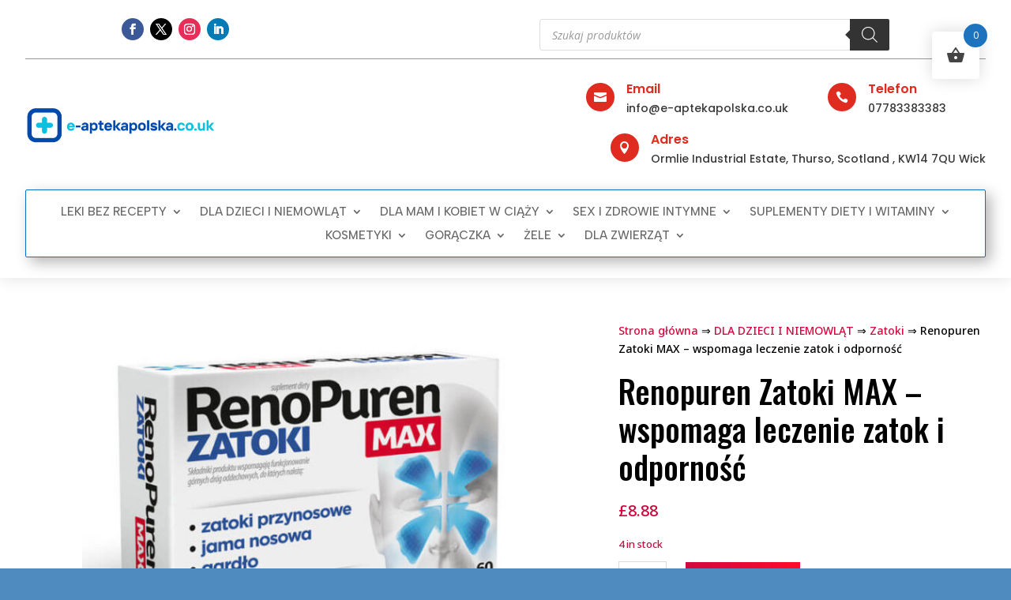

--- FILE ---
content_type: text/html; charset=UTF-8
request_url: https://e-aptekapolska.co.uk/produkt/renopuren-zatoki-max-wspomaga-leczenie-zatok-i-odpornosc/
body_size: 25109
content:
<!DOCTYPE html>
<html lang="pl-PL">
<head>
	<meta charset="UTF-8" />
<meta http-equiv="X-UA-Compatible" content="IE=edge">
	<link rel="pingback" href="https://e-aptekapolska.co.uk/xmlrpc.php" />

	<script type="text/javascript">
		document.documentElement.className = 'js';
	</script>
	
	<title>Renopuren Zatoki MAX &#8211; wspomaga leczenie zatok i odporność | Apteka Polska</title>
<meta name='robots' content='max-image-preview:large' />
<script type="text/javascript">
			let jqueryParams=[],jQuery=function(r){return jqueryParams=[...jqueryParams,r],jQuery},$=function(r){return jqueryParams=[...jqueryParams,r],$};window.jQuery=jQuery,window.$=jQuery;let customHeadScripts=!1;jQuery.fn=jQuery.prototype={},$.fn=jQuery.prototype={},jQuery.noConflict=function(r){if(window.jQuery)return jQuery=window.jQuery,$=window.jQuery,customHeadScripts=!0,jQuery.noConflict},jQuery.ready=function(r){jqueryParams=[...jqueryParams,r]},$.ready=function(r){jqueryParams=[...jqueryParams,r]},jQuery.load=function(r){jqueryParams=[...jqueryParams,r]},$.load=function(r){jqueryParams=[...jqueryParams,r]},jQuery.fn.ready=function(r){jqueryParams=[...jqueryParams,r]},$.fn.ready=function(r){jqueryParams=[...jqueryParams,r]};</script><link rel='dns-prefetch' href='//fonts.googleapis.com' />
<link rel="alternate" type="application/rss+xml" title="Apteka Polska &raquo; Kanał z wpisami" href="https://e-aptekapolska.co.uk/feed/" />
<link rel="alternate" type="application/rss+xml" title="Apteka Polska &raquo; Kanał z komentarzami" href="https://e-aptekapolska.co.uk/comments/feed/" />
<link rel="alternate" title="oEmbed (JSON)" type="application/json+oembed" href="https://e-aptekapolska.co.uk/wp-json/oembed/1.0/embed?url=https%3A%2F%2Fe-aptekapolska.co.uk%2Fprodukt%2Frenopuren-zatoki-max-wspomaga-leczenie-zatok-i-odpornosc%2F" />
<link rel="alternate" title="oEmbed (XML)" type="text/xml+oembed" href="https://e-aptekapolska.co.uk/wp-json/oembed/1.0/embed?url=https%3A%2F%2Fe-aptekapolska.co.uk%2Fprodukt%2Frenopuren-zatoki-max-wspomaga-leczenie-zatok-i-odpornosc%2F&#038;format=xml" />
<meta content="DiviCommerce v.1.0" name="generator"/><style id='wp-img-auto-sizes-contain-inline-css' type='text/css'>
img:is([sizes=auto i],[sizes^="auto," i]){contain-intrinsic-size:3000px 1500px}
/*# sourceURL=wp-img-auto-sizes-contain-inline-css */
</style>
<link rel='stylesheet' id='flexible-shipping-free-shipping-notice-block-integration-blocks-integration-frontend-css' href='https://e-aptekapolska.co.uk/wp-content/plugins/flexible-shipping/assets/blocks/free-shipping-notice-block-integration/style-index.css?ver=1703783583' type='text/css' media='all' />
<link rel='stylesheet' id='flexible-shipping-free-shipping-notice-block-integration-blocks-integration-editor-css' href='https://e-aptekapolska.co.uk/wp-content/plugins/flexible-shipping/assets/blocks/free-shipping-notice-block-integration/style-index.css?ver=1703783583' type='text/css' media='all' />
<link rel='stylesheet' id='wc-blocks-checkout-style-css' href='https://e-aptekapolska.co.uk/wp-content/plugins/woocommerce-payments/dist/blocks-checkout.css?ver=1.0' type='text/css' media='all' />
<link rel='stylesheet' id='wp-block-library-css' href='https://e-aptekapolska.co.uk/wp-includes/css/dist/block-library/style.min.css?ver=6.9' type='text/css' media='all' />
<style id='global-styles-inline-css' type='text/css'>
:root{--wp--preset--aspect-ratio--square: 1;--wp--preset--aspect-ratio--4-3: 4/3;--wp--preset--aspect-ratio--3-4: 3/4;--wp--preset--aspect-ratio--3-2: 3/2;--wp--preset--aspect-ratio--2-3: 2/3;--wp--preset--aspect-ratio--16-9: 16/9;--wp--preset--aspect-ratio--9-16: 9/16;--wp--preset--color--black: #000000;--wp--preset--color--cyan-bluish-gray: #abb8c3;--wp--preset--color--white: #ffffff;--wp--preset--color--pale-pink: #f78da7;--wp--preset--color--vivid-red: #cf2e2e;--wp--preset--color--luminous-vivid-orange: #ff6900;--wp--preset--color--luminous-vivid-amber: #fcb900;--wp--preset--color--light-green-cyan: #7bdcb5;--wp--preset--color--vivid-green-cyan: #00d084;--wp--preset--color--pale-cyan-blue: #8ed1fc;--wp--preset--color--vivid-cyan-blue: #0693e3;--wp--preset--color--vivid-purple: #9b51e0;--wp--preset--gradient--vivid-cyan-blue-to-vivid-purple: linear-gradient(135deg,rgb(6,147,227) 0%,rgb(155,81,224) 100%);--wp--preset--gradient--light-green-cyan-to-vivid-green-cyan: linear-gradient(135deg,rgb(122,220,180) 0%,rgb(0,208,130) 100%);--wp--preset--gradient--luminous-vivid-amber-to-luminous-vivid-orange: linear-gradient(135deg,rgb(252,185,0) 0%,rgb(255,105,0) 100%);--wp--preset--gradient--luminous-vivid-orange-to-vivid-red: linear-gradient(135deg,rgb(255,105,0) 0%,rgb(207,46,46) 100%);--wp--preset--gradient--very-light-gray-to-cyan-bluish-gray: linear-gradient(135deg,rgb(238,238,238) 0%,rgb(169,184,195) 100%);--wp--preset--gradient--cool-to-warm-spectrum: linear-gradient(135deg,rgb(74,234,220) 0%,rgb(151,120,209) 20%,rgb(207,42,186) 40%,rgb(238,44,130) 60%,rgb(251,105,98) 80%,rgb(254,248,76) 100%);--wp--preset--gradient--blush-light-purple: linear-gradient(135deg,rgb(255,206,236) 0%,rgb(152,150,240) 100%);--wp--preset--gradient--blush-bordeaux: linear-gradient(135deg,rgb(254,205,165) 0%,rgb(254,45,45) 50%,rgb(107,0,62) 100%);--wp--preset--gradient--luminous-dusk: linear-gradient(135deg,rgb(255,203,112) 0%,rgb(199,81,192) 50%,rgb(65,88,208) 100%);--wp--preset--gradient--pale-ocean: linear-gradient(135deg,rgb(255,245,203) 0%,rgb(182,227,212) 50%,rgb(51,167,181) 100%);--wp--preset--gradient--electric-grass: linear-gradient(135deg,rgb(202,248,128) 0%,rgb(113,206,126) 100%);--wp--preset--gradient--midnight: linear-gradient(135deg,rgb(2,3,129) 0%,rgb(40,116,252) 100%);--wp--preset--font-size--small: 13px;--wp--preset--font-size--medium: 20px;--wp--preset--font-size--large: 36px;--wp--preset--font-size--x-large: 42px;--wp--preset--spacing--20: 0.44rem;--wp--preset--spacing--30: 0.67rem;--wp--preset--spacing--40: 1rem;--wp--preset--spacing--50: 1.5rem;--wp--preset--spacing--60: 2.25rem;--wp--preset--spacing--70: 3.38rem;--wp--preset--spacing--80: 5.06rem;--wp--preset--shadow--natural: 6px 6px 9px rgba(0, 0, 0, 0.2);--wp--preset--shadow--deep: 12px 12px 50px rgba(0, 0, 0, 0.4);--wp--preset--shadow--sharp: 6px 6px 0px rgba(0, 0, 0, 0.2);--wp--preset--shadow--outlined: 6px 6px 0px -3px rgb(255, 255, 255), 6px 6px rgb(0, 0, 0);--wp--preset--shadow--crisp: 6px 6px 0px rgb(0, 0, 0);}:root { --wp--style--global--content-size: 823px;--wp--style--global--wide-size: 1080px; }:where(body) { margin: 0; }.wp-site-blocks > .alignleft { float: left; margin-right: 2em; }.wp-site-blocks > .alignright { float: right; margin-left: 2em; }.wp-site-blocks > .aligncenter { justify-content: center; margin-left: auto; margin-right: auto; }:where(.is-layout-flex){gap: 0.5em;}:where(.is-layout-grid){gap: 0.5em;}.is-layout-flow > .alignleft{float: left;margin-inline-start: 0;margin-inline-end: 2em;}.is-layout-flow > .alignright{float: right;margin-inline-start: 2em;margin-inline-end: 0;}.is-layout-flow > .aligncenter{margin-left: auto !important;margin-right: auto !important;}.is-layout-constrained > .alignleft{float: left;margin-inline-start: 0;margin-inline-end: 2em;}.is-layout-constrained > .alignright{float: right;margin-inline-start: 2em;margin-inline-end: 0;}.is-layout-constrained > .aligncenter{margin-left: auto !important;margin-right: auto !important;}.is-layout-constrained > :where(:not(.alignleft):not(.alignright):not(.alignfull)){max-width: var(--wp--style--global--content-size);margin-left: auto !important;margin-right: auto !important;}.is-layout-constrained > .alignwide{max-width: var(--wp--style--global--wide-size);}body .is-layout-flex{display: flex;}.is-layout-flex{flex-wrap: wrap;align-items: center;}.is-layout-flex > :is(*, div){margin: 0;}body .is-layout-grid{display: grid;}.is-layout-grid > :is(*, div){margin: 0;}body{padding-top: 0px;padding-right: 0px;padding-bottom: 0px;padding-left: 0px;}a:where(:not(.wp-element-button)){text-decoration: underline;}:root :where(.wp-element-button, .wp-block-button__link){background-color: #32373c;border-width: 0;color: #fff;font-family: inherit;font-size: inherit;font-style: inherit;font-weight: inherit;letter-spacing: inherit;line-height: inherit;padding-top: calc(0.667em + 2px);padding-right: calc(1.333em + 2px);padding-bottom: calc(0.667em + 2px);padding-left: calc(1.333em + 2px);text-decoration: none;text-transform: inherit;}.has-black-color{color: var(--wp--preset--color--black) !important;}.has-cyan-bluish-gray-color{color: var(--wp--preset--color--cyan-bluish-gray) !important;}.has-white-color{color: var(--wp--preset--color--white) !important;}.has-pale-pink-color{color: var(--wp--preset--color--pale-pink) !important;}.has-vivid-red-color{color: var(--wp--preset--color--vivid-red) !important;}.has-luminous-vivid-orange-color{color: var(--wp--preset--color--luminous-vivid-orange) !important;}.has-luminous-vivid-amber-color{color: var(--wp--preset--color--luminous-vivid-amber) !important;}.has-light-green-cyan-color{color: var(--wp--preset--color--light-green-cyan) !important;}.has-vivid-green-cyan-color{color: var(--wp--preset--color--vivid-green-cyan) !important;}.has-pale-cyan-blue-color{color: var(--wp--preset--color--pale-cyan-blue) !important;}.has-vivid-cyan-blue-color{color: var(--wp--preset--color--vivid-cyan-blue) !important;}.has-vivid-purple-color{color: var(--wp--preset--color--vivid-purple) !important;}.has-black-background-color{background-color: var(--wp--preset--color--black) !important;}.has-cyan-bluish-gray-background-color{background-color: var(--wp--preset--color--cyan-bluish-gray) !important;}.has-white-background-color{background-color: var(--wp--preset--color--white) !important;}.has-pale-pink-background-color{background-color: var(--wp--preset--color--pale-pink) !important;}.has-vivid-red-background-color{background-color: var(--wp--preset--color--vivid-red) !important;}.has-luminous-vivid-orange-background-color{background-color: var(--wp--preset--color--luminous-vivid-orange) !important;}.has-luminous-vivid-amber-background-color{background-color: var(--wp--preset--color--luminous-vivid-amber) !important;}.has-light-green-cyan-background-color{background-color: var(--wp--preset--color--light-green-cyan) !important;}.has-vivid-green-cyan-background-color{background-color: var(--wp--preset--color--vivid-green-cyan) !important;}.has-pale-cyan-blue-background-color{background-color: var(--wp--preset--color--pale-cyan-blue) !important;}.has-vivid-cyan-blue-background-color{background-color: var(--wp--preset--color--vivid-cyan-blue) !important;}.has-vivid-purple-background-color{background-color: var(--wp--preset--color--vivid-purple) !important;}.has-black-border-color{border-color: var(--wp--preset--color--black) !important;}.has-cyan-bluish-gray-border-color{border-color: var(--wp--preset--color--cyan-bluish-gray) !important;}.has-white-border-color{border-color: var(--wp--preset--color--white) !important;}.has-pale-pink-border-color{border-color: var(--wp--preset--color--pale-pink) !important;}.has-vivid-red-border-color{border-color: var(--wp--preset--color--vivid-red) !important;}.has-luminous-vivid-orange-border-color{border-color: var(--wp--preset--color--luminous-vivid-orange) !important;}.has-luminous-vivid-amber-border-color{border-color: var(--wp--preset--color--luminous-vivid-amber) !important;}.has-light-green-cyan-border-color{border-color: var(--wp--preset--color--light-green-cyan) !important;}.has-vivid-green-cyan-border-color{border-color: var(--wp--preset--color--vivid-green-cyan) !important;}.has-pale-cyan-blue-border-color{border-color: var(--wp--preset--color--pale-cyan-blue) !important;}.has-vivid-cyan-blue-border-color{border-color: var(--wp--preset--color--vivid-cyan-blue) !important;}.has-vivid-purple-border-color{border-color: var(--wp--preset--color--vivid-purple) !important;}.has-vivid-cyan-blue-to-vivid-purple-gradient-background{background: var(--wp--preset--gradient--vivid-cyan-blue-to-vivid-purple) !important;}.has-light-green-cyan-to-vivid-green-cyan-gradient-background{background: var(--wp--preset--gradient--light-green-cyan-to-vivid-green-cyan) !important;}.has-luminous-vivid-amber-to-luminous-vivid-orange-gradient-background{background: var(--wp--preset--gradient--luminous-vivid-amber-to-luminous-vivid-orange) !important;}.has-luminous-vivid-orange-to-vivid-red-gradient-background{background: var(--wp--preset--gradient--luminous-vivid-orange-to-vivid-red) !important;}.has-very-light-gray-to-cyan-bluish-gray-gradient-background{background: var(--wp--preset--gradient--very-light-gray-to-cyan-bluish-gray) !important;}.has-cool-to-warm-spectrum-gradient-background{background: var(--wp--preset--gradient--cool-to-warm-spectrum) !important;}.has-blush-light-purple-gradient-background{background: var(--wp--preset--gradient--blush-light-purple) !important;}.has-blush-bordeaux-gradient-background{background: var(--wp--preset--gradient--blush-bordeaux) !important;}.has-luminous-dusk-gradient-background{background: var(--wp--preset--gradient--luminous-dusk) !important;}.has-pale-ocean-gradient-background{background: var(--wp--preset--gradient--pale-ocean) !important;}.has-electric-grass-gradient-background{background: var(--wp--preset--gradient--electric-grass) !important;}.has-midnight-gradient-background{background: var(--wp--preset--gradient--midnight) !important;}.has-small-font-size{font-size: var(--wp--preset--font-size--small) !important;}.has-medium-font-size{font-size: var(--wp--preset--font-size--medium) !important;}.has-large-font-size{font-size: var(--wp--preset--font-size--large) !important;}.has-x-large-font-size{font-size: var(--wp--preset--font-size--x-large) !important;}
/*# sourceURL=global-styles-inline-css */
</style>

<link rel='stylesheet' id='photoswipe-css' href='https://e-aptekapolska.co.uk/wp-content/plugins/woocommerce/assets/css/photoswipe/photoswipe.min.css?ver=8.4.2' type='text/css' media='all' />
<link rel='stylesheet' id='photoswipe-default-skin-css' href='https://e-aptekapolska.co.uk/wp-content/plugins/woocommerce/assets/css/photoswipe/default-skin/default-skin.min.css?ver=8.4.2' type='text/css' media='all' />
<link rel='stylesheet' id='woocommerce-layout-css' href='https://e-aptekapolska.co.uk/wp-content/plugins/woocommerce/assets/css/woocommerce-layout.css?ver=8.4.2' type='text/css' media='all' />
<link rel='stylesheet' id='woocommerce-smallscreen-css' href='https://e-aptekapolska.co.uk/wp-content/plugins/woocommerce/assets/css/woocommerce-smallscreen.css?ver=8.4.2' type='text/css' media='only screen and (max-width: 768px)' />
<link rel='stylesheet' id='woocommerce-general-css' href='https://e-aptekapolska.co.uk/wp-content/plugins/woocommerce/assets/css/woocommerce.css?ver=8.4.2' type='text/css' media='all' />
<style id='woocommerce-inline-inline-css' type='text/css'>
.woocommerce form .form-row .required { visibility: visible; }
/*# sourceURL=woocommerce-inline-inline-css */
</style>
<link rel='stylesheet' id='hint-css' href='https://e-aptekapolska.co.uk/wp-content/plugins/woo-fly-cart/assets/hint/hint.min.css?ver=6.9' type='text/css' media='all' />
<link rel='stylesheet' id='perfect-scrollbar-css' href='https://e-aptekapolska.co.uk/wp-content/plugins/woo-fly-cart/assets/perfect-scrollbar/css/perfect-scrollbar.min.css?ver=6.9' type='text/css' media='all' />
<link rel='stylesheet' id='perfect-scrollbar-wpc-css' href='https://e-aptekapolska.co.uk/wp-content/plugins/woo-fly-cart/assets/perfect-scrollbar/css/custom-theme.css?ver=6.9' type='text/css' media='all' />
<link rel='stylesheet' id='woofc-fonts-css' href='https://e-aptekapolska.co.uk/wp-content/plugins/woo-fly-cart/assets/css/fonts.css?ver=6.9' type='text/css' media='all' />
<link rel='stylesheet' id='woofc-frontend-css' href='https://e-aptekapolska.co.uk/wp-content/plugins/woo-fly-cart/assets/css/frontend.css?ver=5.6.4' type='text/css' media='all' />
<style id='woofc-frontend-inline-css' type='text/css'>
.woofc-area.woofc-style-01 .woofc-inner, .woofc-area.woofc-style-03 .woofc-inner, .woofc-area.woofc-style-02 .woofc-area-bot .woofc-action .woofc-action-inner > div a:hover, .woofc-area.woofc-style-04 .woofc-area-bot .woofc-action .woofc-action-inner > div a:hover {
                            background-color: #1e73be;
                        }

                        .woofc-area.woofc-style-01 .woofc-area-bot .woofc-action .woofc-action-inner > div a, .woofc-area.woofc-style-02 .woofc-area-bot .woofc-action .woofc-action-inner > div a, .woofc-area.woofc-style-03 .woofc-area-bot .woofc-action .woofc-action-inner > div a, .woofc-area.woofc-style-04 .woofc-area-bot .woofc-action .woofc-action-inner > div a {
                            outline: none;
                            color: #1e73be;
                        }

                        .woofc-area.woofc-style-02 .woofc-area-bot .woofc-action .woofc-action-inner > div a, .woofc-area.woofc-style-04 .woofc-area-bot .woofc-action .woofc-action-inner > div a {
                            border-color: #1e73be;
                        }

                        .woofc-area.woofc-style-05 .woofc-inner{
                            background-color: #1e73be;
                            background-image: url('');
                            background-size: cover;
                            background-position: center;
                            background-repeat: no-repeat;
                        }
                        
                        .woofc-count span {
                            background-color: #1e73be;
                        }
/*# sourceURL=woofc-frontend-inline-css */
</style>
<link rel='stylesheet' id='WCPAY_PAYMENT_REQUEST-css' href='https://e-aptekapolska.co.uk/wp-content/plugins/woocommerce-payments/dist/payment-request.css?ver=6.9.2' type='text/css' media='all' />
<link rel='stylesheet' id='dgwt-wcas-style-css' href='https://e-aptekapolska.co.uk/wp-content/plugins/ajax-search-for-woocommerce/assets/css/style.min.css?ver=1.26.1' type='text/css' media='all' />
<link rel='stylesheet' id='et-divi-open-sans-css' href='https://fonts.googleapis.com/css?family=Open+Sans:300italic,400italic,600italic,700italic,800italic,400,300,600,700,800&#038;subset=latin,latin-ext&#038;display=swap' type='text/css' media='all' />
<link rel='stylesheet' id='flexible-shipping-free-shipping-css' href='https://e-aptekapolska.co.uk/wp-content/plugins/flexible-shipping/assets/dist/css/free-shipping.css?ver=4.24.6.2' type='text/css' media='all' />
<link rel='stylesheet' id='et-builder-googlefonts-cached-css' href='https://fonts.googleapis.com/css?family=Poppins:100,100italic,200,200italic,300,300italic,regular,italic,500,500italic,600,600italic,700,700italic,800,800italic,900,900italic|Albert+Sans:100,200,300,regular,500,600,700,800,900,100italic,200italic,300italic,italic,500italic,600italic,700italic,800italic,900italic|Noto+Sans:100,100italic,200,200italic,300,300italic,regular,italic,500,500italic,600,600italic,700,700italic,800,800italic,900,900italic|Oswald:200,300,regular,500,600,700&#038;subset=latin,latin-ext&#038;display=swap' type='text/css' media='all' />
<link rel='stylesheet' id='divi-style-parent-css' href='https://e-aptekapolska.co.uk/wp-content/themes/Divi/style-static.min.css?ver=4.23.1' type='text/css' media='all' />
<link rel='stylesheet' id='divi-style-pum-css' href='https://e-aptekapolska.co.uk/wp-content/themes/divicommerce/style.css?ver=4.23.1' type='text/css' media='all' />
<!--n2css--><script type="text/javascript" src="https://e-aptekapolska.co.uk/wp-includes/js/jquery/jquery.min.js?ver=3.7.1" id="jquery-core-js"></script>
<script type="text/javascript" src="https://e-aptekapolska.co.uk/wp-includes/js/jquery/jquery-migrate.min.js?ver=3.4.1" id="jquery-migrate-js"></script>
<script type="text/javascript" id="jquery-js-after">
/* <![CDATA[ */
jqueryParams.length&&$.each(jqueryParams,function(e,r){if("function"==typeof r){var n=String(r);n.replace("$","jQuery");var a=new Function("return "+n)();$(document).ready(a)}});
//# sourceURL=jquery-js-after
/* ]]> */
</script>
<script type="text/javascript" src="https://e-aptekapolska.co.uk/wp-content/plugins/woocommerce/assets/js/jquery-blockui/jquery.blockUI.min.js?ver=2.7.0-wc.8.4.2" id="jquery-blockui-js" defer="defer" data-wp-strategy="defer"></script>
<script type="text/javascript" id="wc-add-to-cart-js-extra">
/* <![CDATA[ */
var wc_add_to_cart_params = {"ajax_url":"/wp-admin/admin-ajax.php","wc_ajax_url":"/?wc-ajax=%%endpoint%%","i18n_view_cart":"View cart","cart_url":"https://e-aptekapolska.co.uk/koszyk/","is_cart":"","cart_redirect_after_add":"no"};
//# sourceURL=wc-add-to-cart-js-extra
/* ]]> */
</script>
<script type="text/javascript" src="https://e-aptekapolska.co.uk/wp-content/plugins/woocommerce/assets/js/frontend/add-to-cart.min.js?ver=8.4.2" id="wc-add-to-cart-js" defer="defer" data-wp-strategy="defer"></script>
<script type="text/javascript" src="https://e-aptekapolska.co.uk/wp-content/plugins/woocommerce/assets/js/photoswipe/photoswipe.min.js?ver=4.1.1-wc.8.4.2" id="photoswipe-js" defer="defer" data-wp-strategy="defer"></script>
<script type="text/javascript" src="https://e-aptekapolska.co.uk/wp-content/plugins/woocommerce/assets/js/photoswipe/photoswipe-ui-default.min.js?ver=4.1.1-wc.8.4.2" id="photoswipe-ui-default-js" defer="defer" data-wp-strategy="defer"></script>
<script type="text/javascript" id="wc-single-product-js-extra">
/* <![CDATA[ */
var wc_single_product_params = {"i18n_required_rating_text":"Please select a rating","review_rating_required":"yes","flexslider":{"rtl":false,"animation":"slide","smoothHeight":true,"directionNav":false,"controlNav":"thumbnails","slideshow":false,"animationSpeed":500,"animationLoop":false,"allowOneSlide":false},"zoom_enabled":"","zoom_options":[],"photoswipe_enabled":"1","photoswipe_options":{"shareEl":false,"closeOnScroll":false,"history":false,"hideAnimationDuration":0,"showAnimationDuration":0},"flexslider_enabled":""};
//# sourceURL=wc-single-product-js-extra
/* ]]> */
</script>
<script type="text/javascript" src="https://e-aptekapolska.co.uk/wp-content/plugins/woocommerce/assets/js/frontend/single-product.min.js?ver=8.4.2" id="wc-single-product-js" defer="defer" data-wp-strategy="defer"></script>
<script type="text/javascript" src="https://e-aptekapolska.co.uk/wp-content/plugins/woocommerce/assets/js/js-cookie/js.cookie.min.js?ver=2.1.4-wc.8.4.2" id="js-cookie-js" data-wp-strategy="defer"></script>
<script type="text/javascript" id="woocommerce-js-extra">
/* <![CDATA[ */
var woocommerce_params = {"ajax_url":"/wp-admin/admin-ajax.php","wc_ajax_url":"/?wc-ajax=%%endpoint%%"};
//# sourceURL=woocommerce-js-extra
/* ]]> */
</script>
<script type="text/javascript" src="https://e-aptekapolska.co.uk/wp-content/plugins/woocommerce/assets/js/frontend/woocommerce.min.js?ver=8.4.2" id="woocommerce-js" defer="defer" data-wp-strategy="defer"></script>
<script type="text/javascript" id="WCPAY_ASSETS-js-extra">
/* <![CDATA[ */
var wcpayAssets = {"url":"https://e-aptekapolska.co.uk/wp-content/plugins/woocommerce-payments/dist/"};
//# sourceURL=WCPAY_ASSETS-js-extra
/* ]]> */
</script>
<link rel="https://api.w.org/" href="https://e-aptekapolska.co.uk/wp-json/" /><link rel="alternate" title="JSON" type="application/json" href="https://e-aptekapolska.co.uk/wp-json/wp/v2/product/2374" /><link rel="EditURI" type="application/rsd+xml" title="RSD" href="https://e-aptekapolska.co.uk/xmlrpc.php?rsd" />
<meta name="generator" content="WordPress 6.9" />
<meta name="generator" content="WooCommerce 8.4.2" />
<link rel="canonical" href="https://e-aptekapolska.co.uk/produkt/renopuren-zatoki-max-wspomaga-leczenie-zatok-i-odpornosc/" />
<link rel='shortlink' href='https://e-aptekapolska.co.uk/?p=2374' />
		<style>
			.dgwt-wcas-ico-magnifier,.dgwt-wcas-ico-magnifier-handler{max-width:20px}.dgwt-wcas-search-wrapp{max-width:600px}		</style>
		<meta name="viewport" content="width=device-width, initial-scale=1.0, maximum-scale=1.0, user-scalable=0" />	<noscript><style>.woocommerce-product-gallery{ opacity: 1 !important; }</style></noscript>
	<style type="text/css" id="custom-background-css">
body.custom-background { background-color: #508bbf; }
</style>
	<link rel="icon" href="https://e-aptekapolska.co.uk/wp-content/uploads/2023/12/cropped-logopng-32x32.png" sizes="32x32" />
<link rel="icon" href="https://e-aptekapolska.co.uk/wp-content/uploads/2023/12/cropped-logopng-192x192.png" sizes="192x192" />
<link rel="apple-touch-icon" href="https://e-aptekapolska.co.uk/wp-content/uploads/2023/12/cropped-logopng-180x180.png" />
<meta name="msapplication-TileImage" content="https://e-aptekapolska.co.uk/wp-content/uploads/2023/12/cropped-logopng-270x270.png" />
<link rel="stylesheet" id="et-divi-customizer-global-cached-inline-styles" href="https://e-aptekapolska.co.uk/wp-content/et-cache/global/et-divi-customizer-global.min.css?ver=1768730659" /><link rel="stylesheet" id="et-core-unified-cpt-tb-256984-tb-257086-tb-256926-2374-cached-inline-styles" href="https://e-aptekapolska.co.uk/wp-content/et-cache/2374/et-core-unified-cpt-tb-256984-tb-257086-tb-256926-2374.min.css?ver=1768912414" /></head>
<body class="wp-singular product-template-default single single-product postid-2374 custom-background wp-theme-Divi wp-child-theme-divicommerce theme-Divi et-tb-has-template et-tb-has-header et-tb-has-body et-tb-has-footer woocommerce woocommerce-page woocommerce-no-js et_pb_button_helper_class et_cover_background et_pb_gutter osx et_pb_gutters3 et_divi_theme et-db">
	<div id="page-container">
<div id="et-boc" class="et-boc">
			
		<header class="et-l et-l--header">
			<div class="et_builder_inner_content et_pb_gutters3 product"><div class="et_pb_section et_pb_section_0_tb_header et_section_regular et_pb_section--with-menu" >
				
				
				
				
				
				
				<div class="et_pb_with_border et_pb_row et_pb_row_0_tb_header">
				<div class="et_pb_column et_pb_column_1_2 et_pb_column_0_tb_header  et_pb_css_mix_blend_mode_passthrough">
				
				
				
				
				<ul class="et_pb_module et_pb_social_media_follow et_pb_social_media_follow_0_tb_header clearfix  et_pb_bg_layout_light">
				
				
				
				
				<li
            class='et_pb_social_media_follow_network_0_tb_header et_pb_section_video_on_hover et_pb_social_icon et_pb_social_network_link  et-social-facebook'><a
              href='#'
              class='icon et_pb_with_border'
              title='Śledź na Facebook'
               target="_blank"><span
                class='et_pb_social_media_follow_network_name'
                aria-hidden='true'
                >Obserwuj</span></a></li><li
            class='et_pb_social_media_follow_network_1_tb_header et_pb_section_video_on_hover et_pb_social_icon et_pb_social_network_link  et-social-twitter'><a
              href='#'
              class='icon et_pb_with_border'
              title='Śledź na X'
               target="_blank"><span
                class='et_pb_social_media_follow_network_name'
                aria-hidden='true'
                >Obserwuj</span></a></li><li
            class='et_pb_social_media_follow_network_2_tb_header et_pb_section_video_on_hover et_pb_social_icon et_pb_social_network_link  et-social-instagram'><a
              href='#'
              class='icon et_pb_with_border'
              title='Śledź na Instagram'
               target="_blank"><span
                class='et_pb_social_media_follow_network_name'
                aria-hidden='true'
                >Obserwuj</span></a></li><li
            class='et_pb_social_media_follow_network_3_tb_header et_pb_section_video_on_hover et_pb_social_icon et_pb_social_network_link  et-social-linkedin'><a
              href='#'
              class='icon et_pb_with_border'
              title='Śledź na LinkedIn'
               target="_blank"><span
                class='et_pb_social_media_follow_network_name'
                aria-hidden='true'
                >Obserwuj</span></a></li>
			</ul>
			</div><div class="et_pb_column et_pb_column_1_2 et_pb_column_1_tb_header  et_pb_css_mix_blend_mode_passthrough et-last-child">
				
				
				
				
				<div class="et_pb_module et_pb_code et_pb_code_0_tb_header">
				
				
				
				
				<div class="et_pb_code_inner"><style>  
.dfh-62 .et_mobile_menu li:not(:last-child) a,
.dfh-62 .nav li li:not(:last-child),
.dfh-62 .et-menu-nav li.mega-menu>ul>li>a:first-child,
.dfh-62 .et-menu-nav li.mega-menu ul li ul li:not(:last-child) a {
  border-bottom: 1px solid rgb(255,255,255,0.2) !important;
}
  
@media screen and (min-width: 981px) {
.dfh-62 .sub-menu:before {
  color: #ffffff;
}
    
.dfh-62 .nav > li:last-child a {
  background: #e02b20;
  color: #ffffff !important;
}

.et-db #et-boc .et-l .dfh-62.et_pb_menu .nav > li:last-child a:hover {
  background: #ffffff;
  color: #e02b20 !important;
}
}
</style></div>
			</div><div class="et_pb_module et_pb_code et_pb_code_1_tb_header">
				
				
				
				
				<div class="et_pb_code_inner"><script>
(function($) {
	function dfh_collapse_menu() {
		var ParentMenuItem = $('.dfh-62 .et_mobile_menu .menu-item-has-children > a');
		ParentMenuItem.off('click').click(function() {
			$(this).attr('href', '#/');  
			$(this).parent().children().children().toggleClass('dfh-show-menu-items');
			$(this).toggleClass('dfh-menu-switched-icon');
		});
	}

	$(window).load(function() {
		setTimeout(function() {
			dfh_collapse_menu();
		}, 700);
	});

})(jQuery);
</script>

<style>
.dfh-62 .et_mobile_menu .menu-item-has-children > a:after {
  content: '\50';
  display: block !important;
	font-family: 'ETmodules';
	font-size: 16px;
	font-weight: normal;
	position: absolute;
	right: 10px;
	top: 13px;
}

.dfh-62 .et_mobile_menu .menu-item-has-children > .dfh-menu-switched-icon:after {
	content: '\4f';
}
  
.dfh-62 .et_mobile_menu .menu-item-has-children > a {
	position: relative;
}

.dfh-62 .et_mobile_menu .menu-item-has-children .sub-menu li {
	display: none;
}

.dfh-62 .et_mobile_menu .menu-item-has-children .sub-menu .dfh-show-menu-items {
	display: block;
}
  
.dfh-62 .et_pb_menu__wrap {
  max-width: 75%;
}
  
.dfh-62 .nav li {
  margin-top: 0 !important;
}
  
.dfh-62 .nav li li {
  padding: 0 !important;
}
  
.dfh-62 .et-menu .menu-item-has-children>a:first-child:after {
  top: 30px !important;
}
  
.dfh-62 .et_pb_menu .et_mobile_menu,
.dfh-62 .et_mobile_menu {
  padding: 0 !important;
  border-width: 2px;
	border-radius: 5px;
}
  
.dfh-62 .et_pb_menu .et_mobile_menu a,
.dfh-62 .et_mobile_menu a {
  padding: 12px 20px !important;
}
  
.dfh-62.et_pb_menu .et-menu-nav li.mega-menu ul.sub-menu {
  border-width: 2px !important;
  border-radius: 5px !important;
  padding: 10px 20px !important;
  width: 100% !important;
}
  
.dfh-62 .nav li.mega-menu li {
  border-bottom: none !important;
}
  
.dfh-62.et_pb_menu .et-menu-nav li.mega-menu ul.sub-menu a {
  padding: 12px 0 !important;
}
  
@media screen and (min-width: 981px) {
.dfh-62 .et-menu > .menu-item-has-children > .sub-menu:before {
  font-family: ETmodules;
  content: '\42';
  position: absolute;
  right: 20px;
  top: -17px;
  font-size: 30px;
}
  
.dfh-62 .et-menu > .menu-item-has-children.mega-menu > .sub-menu:before {
  content: '';
}

.dfh-62 .et-menu .sub-menu .menu-item-has-children>a:first-child:after {
  content: "\35" !important;
  top: 10px !important;
  right: 10px !important;
}

.et-db #et-boc .et-l .dfh-62.et_pb_menu .et-menu-nav li ul.sub-menu li ul.sub-menu {
  left: 200px !important;
  top: 0;
}
  
.et-db #et-boc .et-l .dfh-62.et_pb_menu .et-menu-nav li.mega-menu ul.sub-menu li ul.sub-menu {
  left: 0 !important;
  padding: 0 !important;
}

.dfh-62 .nav > li:last-child {
  position: absolute !important;
  right: 0;
  padding-right: 0 !important;
  max-width: 25%;
}
    
.dfh-62 .nav > li:last-child a {
  padding: 30px 50px !important;
  border-radius: 0 5px 5px 0;
  font-size: 20px !important;
}
    
.dfh-62 .nav > li:last-child a:hover {
  opacity: 1 !important;
}
}
  
@media screen and (max-width: 980px) {
.dfh-62 .et_pb_menu__wrap {
    margin-top: -8px;
}
}
</style></div>
			</div><div class="et_pb_module et_pb_text et_pb_text_0_tb_header  et_pb_text_align_left et_pb_bg_layout_light">
				
				
				
				
				<div class="et_pb_text_inner"><p style="text-align: center;"><div  class="dgwt-wcas-search-wrapp dgwt-wcas-has-submit woocommerce dgwt-wcas-style-solaris js-dgwt-wcas-layout-classic dgwt-wcas-layout-classic js-dgwt-wcas-mobile-overlay-enabled">
		<form class="dgwt-wcas-search-form" role="search" action="https://e-aptekapolska.co.uk/" method="get">
		<div class="dgwt-wcas-sf-wrapp">
						<label class="screen-reader-text"
				   for="dgwt-wcas-search-input-1">Wyszukiwarka produktów</label>

			<input id="dgwt-wcas-search-input-1"
				   type="search"
				   class="dgwt-wcas-search-input"
				   name="s"
				   value=""
				   placeholder="Szukaj produktów"
				   autocomplete="off"
							/>
			<div class="dgwt-wcas-preloader"></div>

			<div class="dgwt-wcas-voice-search"></div>

							<button type="submit"
						aria-label="Szukaj"
						class="dgwt-wcas-search-submit">				<svg class="dgwt-wcas-ico-magnifier" xmlns="http://www.w3.org/2000/svg"
					 xmlns:xlink="http://www.w3.org/1999/xlink" x="0px" y="0px"
					 viewBox="0 0 51.539 51.361" xml:space="preserve">
		             <path 						 d="M51.539,49.356L37.247,35.065c3.273-3.74,5.272-8.623,5.272-13.983c0-11.742-9.518-21.26-21.26-21.26 S0,9.339,0,21.082s9.518,21.26,21.26,21.26c5.361,0,10.244-1.999,13.983-5.272l14.292,14.292L51.539,49.356z M2.835,21.082 c0-10.176,8.249-18.425,18.425-18.425s18.425,8.249,18.425,18.425S31.436,39.507,21.26,39.507S2.835,31.258,2.835,21.082z"/>
				</svg>
				</button>
			
			<input type="hidden" name="post_type" value="product"/>
			<input type="hidden" name="dgwt_wcas" value="1"/>

			
					</div>
	</form>
</div>
</p></div>
			</div>
			</div>
				
				
				
				
			</div><div class="et_pb_with_border et_pb_row et_pb_row_1_tb_header">
				<div class="et_pb_column et_pb_column_4_4 et_pb_column_2_tb_header  et_pb_css_mix_blend_mode_passthrough et-last-child">
				
				
				
				
				<div class="et_pb_module et_pb_code et_pb_code_2_tb_header">
				
				
				
				
				<div class="et_pb_code_inner"><style>  
.dfh-62 .et_mobile_menu li:not(:last-child) a,
.dfh-62 .nav li li:not(:last-child),
.dfh-62 .et-menu-nav li.mega-menu>ul>li>a:first-child,
.dfh-62 .et-menu-nav li.mega-menu ul li ul li:not(:last-child) a {
  border-bottom: 1px solid rgb(255,255,255,0.2) !important;
}
  
@media screen and (min-width: 981px) {
.dfh-62 .sub-menu:before {
  color: #ffffff;
}
    
.dfh-62 .nav > li:last-child a {
  background: #e02b20;
  color: #ffffff !important;
}

.et-db #et-boc .et-l .dfh-62.et_pb_menu .nav > li:last-child a:hover {
  background: #ffffff;
  color: #e02b20 !important;
}
}
</style></div>
			</div><div class="et_pb_module et_pb_code et_pb_code_3_tb_header">
				
				
				
				
				<div class="et_pb_code_inner"><script>
(function($) {
	function dfh_collapse_menu() {
		var ParentMenuItem = $('.dfh-62 .et_mobile_menu .menu-item-has-children > a');
		ParentMenuItem.off('click').click(function() {
			$(this).attr('href', '#/');  
			$(this).parent().children().children().toggleClass('dfh-show-menu-items');
			$(this).toggleClass('dfh-menu-switched-icon');
		});
	}

	$(window).load(function() {
		setTimeout(function() {
			dfh_collapse_menu();
		}, 700);
	});

})(jQuery);
</script>

<style>
.dfh-62 .et_mobile_menu .menu-item-has-children > a:after {
  content: '\50';
  display: block !important;
	font-family: 'ETmodules';
	font-size: 16px;
	font-weight: normal;
	position: absolute;
	right: 10px;
	top: 13px;
}

.dfh-62 .et_mobile_menu .menu-item-has-children > .dfh-menu-switched-icon:after {
	content: '\4f';
}
  
.dfh-62 .et_mobile_menu .menu-item-has-children > a {
	position: relative;
}

.dfh-62 .et_mobile_menu .menu-item-has-children .sub-menu li {
	display: none;
}

.dfh-62 .et_mobile_menu .menu-item-has-children .sub-menu .dfh-show-menu-items {
	display: block;
}
  
.dfh-62 .et_pb_menu__wrap {
  max-width: 75%;
}
  
.dfh-62 .nav li {
  margin-top: 0 !important;
}
  
.dfh-62 .nav li li {
  padding: 0 !important;
}
  
.dfh-62 .et-menu .menu-item-has-children>a:first-child:after {
  top: 30px !important;
}
  
.dfh-62 .et_pb_menu .et_mobile_menu,
.dfh-62 .et_mobile_menu {
  padding: 0 !important;
  border-width: 2px;
	border-radius: 5px;
}
  
.dfh-62 .et_pb_menu .et_mobile_menu a,
.dfh-62 .et_mobile_menu a {
  padding: 12px 20px !important;
}
  
.dfh-62.et_pb_menu .et-menu-nav li.mega-menu ul.sub-menu {
  border-width: 2px !important;
  border-radius: 5px !important;
  padding: 10px 20px !important;
  width: 100% !important;
}
  
.dfh-62 .nav li.mega-menu li {
  border-bottom: none !important;
}
  
.dfh-62.et_pb_menu .et-menu-nav li.mega-menu ul.sub-menu a {
  padding: 12px 0 !important;
}
  
@media screen and (min-width: 981px) {
.dfh-62 .et-menu > .menu-item-has-children > .sub-menu:before {
  font-family: ETmodules;
  content: '\42';
  position: absolute;
  right: 20px;
  top: -17px;
  font-size: 30px;
}
  
.dfh-62 .et-menu > .menu-item-has-children.mega-menu > .sub-menu:before {
  content: '';
}

.dfh-62 .et-menu .sub-menu .menu-item-has-children>a:first-child:after {
  content: "\35" !important;
  top: 10px !important;
  right: 10px !important;
}

.et-db #et-boc .et-l .dfh-62.et_pb_menu .et-menu-nav li ul.sub-menu li ul.sub-menu {
  left: 200px !important;
  top: 0;
}
  
.et-db #et-boc .et-l .dfh-62.et_pb_menu .et-menu-nav li.mega-menu ul.sub-menu li ul.sub-menu {
  left: 0 !important;
  padding: 0 !important;
}

.dfh-62 .nav > li:last-child {
  position: absolute !important;
  right: 0;
  padding-right: 0 !important;
  max-width: 25%;
}
    
.dfh-62 .nav > li:last-child a {
  padding: 30px 50px !important;
  border-radius: 0 5px 5px 0;
  font-size: 20px !important;
}
    
.dfh-62 .nav > li:last-child a:hover {
  opacity: 1 !important;
}
}
  
@media screen and (max-width: 980px) {
.dfh-62 .et_pb_menu__wrap {
    margin-top: -8px;
}
}
</style></div>
			</div><div class="et_pb_module et_pb_text et_pb_text_1_tb_header  et_pb_text_align_left et_pb_bg_layout_light">
				
				
				
				
				<div class="et_pb_text_inner"><p style="text-align: center;"><div  class="dgwt-wcas-search-wrapp dgwt-wcas-has-submit woocommerce dgwt-wcas-style-solaris js-dgwt-wcas-layout-classic dgwt-wcas-layout-classic js-dgwt-wcas-mobile-overlay-enabled">
		<form class="dgwt-wcas-search-form" role="search" action="https://e-aptekapolska.co.uk/" method="get">
		<div class="dgwt-wcas-sf-wrapp">
						<label class="screen-reader-text"
				   for="dgwt-wcas-search-input-2">Wyszukiwarka produktów</label>

			<input id="dgwt-wcas-search-input-2"
				   type="search"
				   class="dgwt-wcas-search-input"
				   name="s"
				   value=""
				   placeholder="Szukaj produktów"
				   autocomplete="off"
							/>
			<div class="dgwt-wcas-preloader"></div>

			<div class="dgwt-wcas-voice-search"></div>

							<button type="submit"
						aria-label="Szukaj"
						class="dgwt-wcas-search-submit">				<svg class="dgwt-wcas-ico-magnifier" xmlns="http://www.w3.org/2000/svg"
					 xmlns:xlink="http://www.w3.org/1999/xlink" x="0px" y="0px"
					 viewBox="0 0 51.539 51.361" xml:space="preserve">
		             <path 						 d="M51.539,49.356L37.247,35.065c3.273-3.74,5.272-8.623,5.272-13.983c0-11.742-9.518-21.26-21.26-21.26 S0,9.339,0,21.082s9.518,21.26,21.26,21.26c5.361,0,10.244-1.999,13.983-5.272l14.292,14.292L51.539,49.356z M2.835,21.082 c0-10.176,8.249-18.425,18.425-18.425s18.425,8.249,18.425,18.425S31.436,39.507,21.26,39.507S2.835,31.258,2.835,21.082z"/>
				</svg>
				</button>
			
			<input type="hidden" name="post_type" value="product"/>
			<input type="hidden" name="dgwt_wcas" value="1"/>

			
					</div>
	</form>
</div>
</p></div>
			</div>
			</div>
				
				
				
				
			</div><div class="et_pb_row et_pb_row_2_tb_header">
				<div class="et_pb_column et_pb_column_1_4 et_pb_column_3_tb_header  et_pb_css_mix_blend_mode_passthrough">
				
				
				
				
				<div class="et_pb_module et_pb_image et_pb_image_0_tb_header">
				
				
				
				
				<a href="https://e-aptekapolska.co.uk/"><span class="et_pb_image_wrap "><img fetchpriority="high" decoding="async" width="900" height="186" src="https://e-aptekapolska.co.uk/wp-content/uploads/2024/02/logopng.png" alt="" title="logopng" srcset="https://e-aptekapolska.co.uk/wp-content/uploads/2024/02/logopng.png 900w, https://e-aptekapolska.co.uk/wp-content/uploads/2024/02/logopng-480x99.png 480w" sizes="(min-width: 0px) and (max-width: 480px) 480px, (min-width: 481px) 900px, 100vw" class="wp-image-257788" /></span></a>
			</div>
			</div><div class="et_pb_column et_pb_column_3_4 et_pb_column_4_tb_header  et_pb_css_mix_blend_mode_passthrough et-last-child">
				
				
				
				
				<div class="et_pb_with_border et_pb_module et_pb_blurb et_pb_blurb_0_tb_header  et_pb_text_align_left  et_pb_blurb_position_left et_pb_bg_layout_light">
				
				
				
				
				<div class="et_pb_blurb_content">
					<div class="et_pb_main_blurb_image"><a href="mailto:abc@example.com"><span class="et_pb_image_wrap"><span class="et-waypoint et_pb_animation_off et_pb_animation_off_tablet et_pb_animation_off_phone et-pb-icon et-pb-icon-circle et-pb-icon-circle-border"></span></span></a></div>
					<div class="et_pb_blurb_container">
						<h4 class="et_pb_module_header"><a href="mailto:abc@example.com">Email</a></h4>
						<div class="et_pb_blurb_description">info@e-aptekapolska.co.uk</div>
					</div>
				</div>
			</div><div class="et_pb_with_border et_pb_module et_pb_blurb et_pb_blurb_1_tb_header  et_pb_text_align_left  et_pb_blurb_position_left et_pb_bg_layout_light">
				
				
				
				
				<div class="et_pb_blurb_content">
					<div class="et_pb_main_blurb_image"><a href="tel:0000000000"><span class="et_pb_image_wrap"><span class="et-waypoint et_pb_animation_off et_pb_animation_off_tablet et_pb_animation_off_phone et-pb-icon et-pb-icon-circle et-pb-icon-circle-border"></span></span></a></div>
					<div class="et_pb_blurb_container">
						<h4 class="et_pb_module_header"><a href="tel:0000000000">Telefon</a></h4>
						<div class="et_pb_blurb_description">07783383383</div>
					</div>
				</div>
			</div><div class="et_pb_with_border et_pb_module et_pb_blurb et_pb_blurb_2_tb_header  et_pb_text_align_left  et_pb_blurb_position_left et_pb_bg_layout_light">
				
				
				
				
				<div class="et_pb_blurb_content">
					<div class="et_pb_main_blurb_image"><span class="et_pb_image_wrap"><span class="et-waypoint et_pb_animation_off et_pb_animation_off_tablet et_pb_animation_off_phone et-pb-icon et-pb-icon-circle et-pb-icon-circle-border"></span></span></div>
					<div class="et_pb_blurb_container">
						<h4 class="et_pb_module_header"><span>Adres</span></h4>
						<div class="et_pb_blurb_description">Ormlie Industrial Estate, Thurso, Scotland , KW14 7QU Wick</div>
					</div>
				</div>
			</div>
			</div>
				
				
				
				
			</div><div class="et_pb_row et_pb_row_3_tb_header">
				<div class="et_pb_column et_pb_column_4_4 et_pb_column_5_tb_header  et_pb_css_mix_blend_mode_passthrough et-last-child et_pb_column_empty">
				
				
				
				
				
			</div>
				
				
				
				
			</div><div class="et_pb_row et_pb_row_4_tb_header et_pb_row--with-menu">
				<div class="et_pb_column et_pb_column_4_4 et_pb_column_6_tb_header  et_pb_css_mix_blend_mode_passthrough et-last-child et_pb_column--with-menu">
				
				
				
				
				<div class="et_pb_with_border et_pb_module et_pb_menu et_pb_menu_0_tb_header et_pb_bg_layout_light  et_pb_text_align_left et_dropdown_animation_fade et_pb_menu--without-logo et_pb_menu--style-centered">
					
					
					
					
					<div class="et_pb_menu_inner_container clearfix">
						
						<div class="et_pb_menu__wrap">
							<div class="et_pb_menu__menu">
								<nav class="et-menu-nav"><ul id="menu-menu-v3" class="et-menu nav"><li class="et_pb_menu_page_id-150 menu-item menu-item-type-taxonomy menu-item-object-product_cat menu-item-has-children menu-item-257636"><a href="https://e-aptekapolska.co.uk/kategoria-produktu/leki-bez-recepty/">LEKI BEZ RECEPTY</a>
<ul class="sub-menu">
	<li class="et_pb_menu_page_id-164 menu-item menu-item-type-taxonomy menu-item-object-product_cat menu-item-257637"><a href="https://e-aptekapolska.co.uk/kategoria-produktu/leki-bez-recepty/alergia/">Alergia</a></li>
	<li class="et_pb_menu_page_id-179 menu-item menu-item-type-taxonomy menu-item-object-product_cat menu-item-257638"><a href="https://e-aptekapolska.co.uk/kategoria-produktu/leki-bez-recepty/bol-i-higiena-uszu/">Ból i higiena uszu</a></li>
	<li class="et_pb_menu_page_id-229 menu-item menu-item-type-taxonomy menu-item-object-product_cat menu-item-257639"><a href="https://e-aptekapolska.co.uk/kategoria-produktu/leki-bez-recepty/grzybica/">Grzybica</a></li>
	<li class="et_pb_menu_page_id-183 menu-item menu-item-type-taxonomy menu-item-object-product_cat menu-item-257640"><a href="https://e-aptekapolska.co.uk/kategoria-produktu/leki-bez-recepty/grzybica-kandydoza-lupiez/">Grzybica, kandydoza, łupież</a></li>
	<li class="et_pb_menu_page_id-162 menu-item menu-item-type-taxonomy menu-item-object-product_cat menu-item-257641"><a href="https://e-aptekapolska.co.uk/kategoria-produktu/leki-bez-recepty/hemoroidy/">Hemoroidy</a></li>
	<li class="et_pb_menu_page_id-178 menu-item menu-item-type-taxonomy menu-item-object-product_cat menu-item-257642"><a href="https://e-aptekapolska.co.uk/kategoria-produktu/leki-bez-recepty/infekcje-drog-moczowych/">Infekcje dróg moczowych</a></li>
	<li class="et_pb_menu_page_id-165 menu-item menu-item-type-taxonomy menu-item-object-product_cat menu-item-257643"><a href="https://e-aptekapolska.co.uk/kategoria-produktu/leki-bez-recepty/inne-leki-bez-recepty/">Inne</a></li>
	<li class="et_pb_menu_page_id-213 menu-item menu-item-type-taxonomy menu-item-object-product_cat menu-item-257644"><a href="https://e-aptekapolska.co.uk/kategoria-produktu/leki-bez-recepty/jama-ustna/">Jama ustna</a></li>
	<li class="et_pb_menu_page_id-167 menu-item menu-item-type-taxonomy menu-item-object-product_cat menu-item-257645"><a href="https://e-aptekapolska.co.uk/kategoria-produktu/leki-bez-recepty/jama-ustna-oczy-uszy/">Jama ustna, oczy, uszy</a></li>
	<li class="et_pb_menu_page_id-232 menu-item menu-item-type-taxonomy menu-item-object-product_cat menu-item-257646"><a href="https://e-aptekapolska.co.uk/kategoria-produktu/leki-bez-recepty/kremy/">Kremy</a></li>
	<li class="et_pb_menu_page_id-168 menu-item menu-item-type-taxonomy menu-item-object-product_cat menu-item-has-children menu-item-257647"><a href="https://e-aptekapolska.co.uk/kategoria-produktu/leki-bez-recepty/kremy-masci-zele/">Kremy, maści, żele</a>
	<ul class="sub-menu">
		<li class="et_pb_menu_page_id-170 menu-item menu-item-type-taxonomy menu-item-object-product_cat menu-item-257648"><a href="https://e-aptekapolska.co.uk/kategoria-produktu/leki-bez-recepty/kremy-masci-zele/afty-jama-ustna/">Afty, jama ustna</a></li>
		<li class="et_pb_menu_page_id-175 menu-item menu-item-type-taxonomy menu-item-object-product_cat menu-item-257649"><a href="https://e-aptekapolska.co.uk/kategoria-produktu/leki-bez-recepty/kremy-masci-zele/blizny/">Blizny</a></li>
		<li class="et_pb_menu_page_id-172 menu-item menu-item-type-taxonomy menu-item-object-product_cat menu-item-257650"><a href="https://e-aptekapolska.co.uk/kategoria-produktu/leki-bez-recepty/kremy-masci-zele/luszczyca-skora-atopowa/">Łuszczyca, skóra atopowa</a></li>
		<li class="et_pb_menu_page_id-169 menu-item menu-item-type-taxonomy menu-item-object-product_cat menu-item-257651"><a href="https://e-aptekapolska.co.uk/kategoria-produktu/leki-bez-recepty/kremy-masci-zele/przeciwbolowe-kremy-masci-zele/">Przeciwbólowe</a></li>
		<li class="et_pb_menu_page_id-171 menu-item menu-item-type-taxonomy menu-item-object-product_cat menu-item-257652"><a href="https://e-aptekapolska.co.uk/kategoria-produktu/leki-bez-recepty/kremy-masci-zele/skaleczenia-gojenie-oparzenia-stany-zapalne/">Skaleczenia, gojenie, oparzenia, stany zapalne</a></li>
		<li class="et_pb_menu_page_id-173 menu-item menu-item-type-taxonomy menu-item-object-product_cat menu-item-257653"><a href="https://e-aptekapolska.co.uk/kategoria-produktu/leki-bez-recepty/kremy-masci-zele/tradzik-pryszcze/">Trądzik, pryszcze</a></li>
		<li class="et_pb_menu_page_id-174 menu-item menu-item-type-taxonomy menu-item-object-product_cat menu-item-257654"><a href="https://e-aptekapolska.co.uk/kategoria-produktu/leki-bez-recepty/kremy-masci-zele/zylaki/">Żylaki</a></li>
	</ul>
</li>
	<li class="et_pb_menu_page_id-177 menu-item menu-item-type-taxonomy menu-item-object-product_cat menu-item-has-children menu-item-257655"><a href="https://e-aptekapolska.co.uk/kategoria-produktu/leki-bez-recepty/menopauza/">Menopauza</a>
	<ul class="sub-menu">
		<li class="et_pb_menu_page_id-237 menu-item menu-item-type-taxonomy menu-item-object-product_cat menu-item-257656"><a href="https://e-aptekapolska.co.uk/kategoria-produktu/leki-bez-recepty/na-uspokojenie/">Na uspokojenie</a></li>
		<li class="et_pb_menu_page_id-176 menu-item menu-item-type-taxonomy menu-item-object-product_cat menu-item-257657"><a href="https://e-aptekapolska.co.uk/kategoria-produktu/leki-bez-recepty/na-uspokojenie-nasenne/">Na uspokojenie, nasenne</a></li>
		<li class="et_pb_menu_page_id-184 menu-item menu-item-type-taxonomy menu-item-object-product_cat menu-item-257658"><a href="https://e-aptekapolska.co.uk/kategoria-produktu/leki-bez-recepty/odchudzanie/">Odchudzanie</a></li>
		<li class="et_pb_menu_page_id-160 menu-item menu-item-type-taxonomy menu-item-object-product_cat menu-item-257659"><a href="https://e-aptekapolska.co.uk/kategoria-produktu/leki-bez-recepty/odpornosc/">Odporność</a></li>
	</ul>
</li>
	<li class="et_pb_menu_page_id-166 menu-item menu-item-type-taxonomy menu-item-object-product_cat menu-item-257660"><a href="https://e-aptekapolska.co.uk/kategoria-produktu/leki-bez-recepty/opryszczka-hpv/">Opryszczka/ HPV</a></li>
	<li class="et_pb_menu_page_id-161 menu-item menu-item-type-taxonomy menu-item-object-product_cat menu-item-257661"><a href="https://e-aptekapolska.co.uk/kategoria-produktu/leki-bez-recepty/probiotyki/">Probiotyki</a></li>
	<li class="et_pb_menu_page_id-157 menu-item menu-item-type-taxonomy menu-item-object-product_cat menu-item-has-children menu-item-257662"><a href="https://e-aptekapolska.co.uk/kategoria-produktu/leki-bez-recepty/przeciwbolowe/">Przeciwbólowe</a>
	<ul class="sub-menu">
		<li class="et_pb_menu_page_id-158 menu-item menu-item-type-taxonomy menu-item-object-product_cat menu-item-257663"><a href="https://e-aptekapolska.co.uk/kategoria-produktu/leki-bez-recepty/przeciwbolowe/bole-menstruacyjne/">Bóle menstruacyjne</a></li>
		<li class="et_pb_menu_page_id-159 menu-item menu-item-type-taxonomy menu-item-object-product_cat menu-item-257664"><a href="https://e-aptekapolska.co.uk/kategoria-produktu/leki-bez-recepty/przeciwbolowe/silny-bol/">Silny ból</a></li>
	</ul>
</li>
	<li class="et_pb_menu_page_id-204 menu-item menu-item-type-taxonomy menu-item-object-product_cat menu-item-257665"><a href="https://e-aptekapolska.co.uk/kategoria-produktu/leki-bez-recepty/przeziebienie/">Przeziębienie</a></li>
	<li class="et_pb_menu_page_id-136 menu-item menu-item-type-taxonomy menu-item-object-product_cat menu-item-has-children menu-item-257666"><a href="https://e-aptekapolska.co.uk/kategoria-produktu/dla-dzieci-i-niemowlat/przeziebienie-goraczka/">Przeziębienie, gorączka</a>
	<ul class="sub-menu">
		<li class="et_pb_menu_page_id-154 menu-item menu-item-type-taxonomy menu-item-object-product_cat menu-item-257667"><a href="https://e-aptekapolska.co.uk/kategoria-produktu/leki-bez-recepty/przeziebienie-goraczka-leki-bez-recepty/kaszel-bol-gardla/">Kaszel, ból gardła</a></li>
		<li class="et_pb_menu_page_id-153 menu-item menu-item-type-taxonomy menu-item-object-product_cat menu-item-257668"><a href="https://e-aptekapolska.co.uk/kategoria-produktu/leki-bez-recepty/przeziebienie-goraczka-leki-bez-recepty/katar-zatoki/">Katar, zatoki</a></li>
		<li class="et_pb_menu_page_id-155 menu-item menu-item-type-taxonomy menu-item-object-product_cat menu-item-257669"><a href="https://e-aptekapolska.co.uk/kategoria-produktu/leki-bez-recepty/przeziebienie-goraczka-leki-bez-recepty/leki-na-przeziebienie/">Leki na przeziębienie</a></li>
	</ul>
</li>
	<li class="et_pb_menu_page_id-156 menu-item menu-item-type-taxonomy menu-item-object-product_cat menu-item-257670"><a href="https://e-aptekapolska.co.uk/kategoria-produktu/leki-bez-recepty/rzuc-palenie/">Rzuć palenie</a></li>
	<li class="et_pb_menu_page_id-252 menu-item menu-item-type-taxonomy menu-item-object-product_cat menu-item-257671"><a href="https://e-aptekapolska.co.uk/kategoria-produktu/leki-bez-recepty/skora/">Skóra</a></li>
	<li class="et_pb_menu_page_id-182 menu-item menu-item-type-taxonomy menu-item-object-product_cat menu-item-257672"><a href="https://e-aptekapolska.co.uk/kategoria-produktu/leki-bez-recepty/skora-wlosy-paznokcie/">Skóra, włosy, paznokcie</a></li>
	<li class="et_pb_menu_page_id-221 menu-item menu-item-type-taxonomy menu-item-object-product_cat menu-item-257673"><a href="https://e-aptekapolska.co.uk/kategoria-produktu/leki-bez-recepty/stawy/">Stawy</a></li>
	<li class="et_pb_menu_page_id-181 menu-item menu-item-type-taxonomy menu-item-object-product_cat menu-item-257674"><a href="https://e-aptekapolska.co.uk/kategoria-produktu/leki-bez-recepty/stawy-reumatyzm-leki-bez-recepty/">Stawy ,reumatyzm</a></li>
	<li class="et_pb_menu_page_id-218 menu-item menu-item-type-taxonomy menu-item-object-product_cat menu-item-257675"><a href="https://e-aptekapolska.co.uk/kategoria-produktu/leki-bez-recepty/watroba/">Wątroba</a></li>
	<li class="et_pb_menu_page_id-151 menu-item menu-item-type-taxonomy menu-item-object-product_cat menu-item-257676"><a href="https://e-aptekapolska.co.uk/kategoria-produktu/leki-bez-recepty/watroba-zoladek-trawienie/">Wątroba, żołądek, trawienie</a></li>
	<li class="et_pb_menu_page_id-216 menu-item menu-item-type-taxonomy menu-item-object-product_cat menu-item-257677"><a href="https://e-aptekapolska.co.uk/kategoria-produktu/leki-bez-recepty/zaparcia/">Zaparcia</a></li>
	<li class="et_pb_menu_page_id-163 menu-item menu-item-type-taxonomy menu-item-object-product_cat menu-item-257678"><a href="https://e-aptekapolska.co.uk/kategoria-produktu/leki-bez-recepty/zaparcia-biegunka/">Zaparcia, biegunka</a></li>
</ul>
</li>
<li class="et_pb_menu_page_id-135 menu-item menu-item-type-taxonomy menu-item-object-product_cat current-product-ancestor menu-item-has-children menu-item-257595"><a href="https://e-aptekapolska.co.uk/kategoria-produktu/dla-dzieci-i-niemowlat/">DLA DZIECI I NIEMOWLĄT</a>
<ul class="sub-menu">
	<li class="et_pb_menu_page_id-139 menu-item menu-item-type-taxonomy menu-item-object-product_cat menu-item-257596"><a href="https://e-aptekapolska.co.uk/kategoria-produktu/dla-dzieci-i-niemowlat/inne/">Inne</a></li>
	<li class="et_pb_menu_page_id-242 menu-item menu-item-type-taxonomy menu-item-object-product_cat menu-item-257597"><a href="https://e-aptekapolska.co.uk/kategoria-produktu/dla-dzieci-i-niemowlat/kaszel-dla-dzieci-i-niemowlat/">Kaszel</a></li>
	<li class="et_pb_menu_page_id-143 menu-item menu-item-type-taxonomy menu-item-object-product_cat menu-item-257598"><a href="https://e-aptekapolska.co.uk/kategoria-produktu/dla-dzieci-i-niemowlat/kaszel-gardlo/">Kaszel, gardło</a></li>
	<li class="et_pb_menu_page_id-144 menu-item menu-item-type-taxonomy menu-item-object-product_cat menu-item-257599"><a href="https://e-aptekapolska.co.uk/kategoria-produktu/dla-dzieci-i-niemowlat/kosmetyki/">Kosmetyki</a></li>
	<li class="et_pb_menu_page_id-137 menu-item menu-item-type-taxonomy menu-item-object-product_cat menu-item-257600"><a href="https://e-aptekapolska.co.uk/kategoria-produktu/dla-dzieci-i-niemowlat/na-kolki/">Na kolki</a></li>
	<li class="et_pb_menu_page_id-141 menu-item menu-item-type-taxonomy menu-item-object-product_cat menu-item-257601"><a href="https://e-aptekapolska.co.uk/kategoria-produktu/dla-dzieci-i-niemowlat/probiotyki-biegunka/">Probiotyki (biegunka)</a></li>
	<li class="et_pb_menu_page_id-210 menu-item menu-item-type-taxonomy menu-item-object-product_cat menu-item-257602"><a href="https://e-aptekapolska.co.uk/kategoria-produktu/dla-dzieci-i-niemowlat/przeziebienie-dla-dzieci-i-niemowlat/">Przeziębienie</a></li>
	<li class="et_pb_menu_page_id-136 menu-item menu-item-type-taxonomy menu-item-object-product_cat menu-item-257603"><a href="https://e-aptekapolska.co.uk/kategoria-produktu/dla-dzieci-i-niemowlat/przeziebienie-goraczka/">Przeziębienie, gorączka</a></li>
	<li class="et_pb_menu_page_id-140 menu-item menu-item-type-taxonomy menu-item-object-product_cat menu-item-257604"><a href="https://e-aptekapolska.co.uk/kategoria-produktu/dla-dzieci-i-niemowlat/witaminy-odpornosc/">Witaminy + odporność</a></li>
	<li class="et_pb_menu_page_id-138 menu-item menu-item-type-taxonomy menu-item-object-product_cat menu-item-257605"><a href="https://e-aptekapolska.co.uk/kategoria-produktu/dla-dzieci-i-niemowlat/zabkowanie/">Ząbkowanie</a></li>
	<li class="et_pb_menu_page_id-142 menu-item menu-item-type-taxonomy menu-item-object-product_cat current-product-ancestor current-menu-parent current-product-parent menu-item-257606"><a href="https://e-aptekapolska.co.uk/kategoria-produktu/dla-dzieci-i-niemowlat/zatoki/">Zatoki</a></li>
</ul>
</li>
<li class="et_pb_menu_page_id-145 menu-item menu-item-type-taxonomy menu-item-object-product_cat menu-item-has-children menu-item-257607"><a href="https://e-aptekapolska.co.uk/kategoria-produktu/dla-mam-i-kobiet-w-ciazy/">DLA MAM I KOBIET W CIĄŻY</a>
<ul class="sub-menu">
	<li class="et_pb_menu_page_id-147 menu-item menu-item-type-taxonomy menu-item-object-product_cat menu-item-257608"><a href="https://e-aptekapolska.co.uk/kategoria-produktu/dla-mam-i-kobiet-w-ciazy/inne-dla-mam-i-kobiet-w-ciazy/">Inne</a></li>
	<li class="et_pb_menu_page_id-208 menu-item menu-item-type-taxonomy menu-item-object-product_cat menu-item-257609"><a href="https://e-aptekapolska.co.uk/kategoria-produktu/dla-mam-i-kobiet-w-ciazy/kosmetyki-dla-mam-i-kobiet-w-ciazy/">Kosmetyki</a></li>
	<li class="et_pb_menu_page_id-148 menu-item menu-item-type-taxonomy menu-item-object-product_cat menu-item-257610"><a href="https://e-aptekapolska.co.uk/kategoria-produktu/dla-mam-i-kobiet-w-ciazy/kosmetyki-higiena/">Kosmetyki, higiena</a></li>
	<li class="et_pb_menu_page_id-227 menu-item menu-item-type-taxonomy menu-item-object-product_cat menu-item-257611"><a href="https://e-aptekapolska.co.uk/kategoria-produktu/dla-mam-i-kobiet-w-ciazy/przeziebienie-dla-mam-i-kobiet-w-ciazy/">Przeziębienie</a></li>
	<li class="et_pb_menu_page_id-146 menu-item menu-item-type-taxonomy menu-item-object-product_cat menu-item-257612"><a href="https://e-aptekapolska.co.uk/kategoria-produktu/dla-mam-i-kobiet-w-ciazy/przeziebienie-odpornosc/">Przeziębienie, odporność</a></li>
	<li class="et_pb_menu_page_id-149 menu-item menu-item-type-taxonomy menu-item-object-product_cat menu-item-257613"><a href="https://e-aptekapolska.co.uk/kategoria-produktu/dla-mam-i-kobiet-w-ciazy/witaminy/">Witaminy</a></li>
</ul>
</li>
<li class="et_pb_menu_page_id-124 menu-item menu-item-type-taxonomy menu-item-object-product_cat menu-item-has-children menu-item-257690"><a href="https://e-aptekapolska.co.uk/kategoria-produktu/sex-i-zdrowie-intymne/">SEX I ZDROWIE INTYMNE</a>
<ul class="sub-menu">
	<li class="et_pb_menu_page_id-126 menu-item menu-item-type-taxonomy menu-item-object-product_cat menu-item-has-children menu-item-257691"><a href="https://e-aptekapolska.co.uk/kategoria-produktu/sex-i-zdrowie-intymne/sex-dla-niego/">Dla niego</a>
	<ul class="sub-menu">
		<li class="et_pb_menu_page_id-201 menu-item menu-item-type-taxonomy menu-item-object-product_cat menu-item-257692"><a href="https://e-aptekapolska.co.uk/kategoria-produktu/sex-i-zdrowie-intymne/sex-dla-niego/inne-sex-dla-niego/">Inne</a></li>
		<li class="et_pb_menu_page_id-127 menu-item menu-item-type-taxonomy menu-item-object-product_cat menu-item-257693"><a href="https://e-aptekapolska.co.uk/kategoria-produktu/sex-i-zdrowie-intymne/sex-dla-niego/preparaty-na-poped-sexualny/">Preparaty na popęd sexualny</a></li>
		<li class="et_pb_menu_page_id-128 menu-item menu-item-type-taxonomy menu-item-object-product_cat menu-item-257694"><a href="https://e-aptekapolska.co.uk/kategoria-produktu/sex-i-zdrowie-intymne/sex-dla-niego/srodki-na-plodnosc/">Środki na płodność</a></li>
	</ul>
</li>
	<li class="et_pb_menu_page_id-125 menu-item menu-item-type-taxonomy menu-item-object-product_cat menu-item-has-children menu-item-257695"><a href="https://e-aptekapolska.co.uk/kategoria-produktu/sex-i-zdrowie-intymne/sex-dla-niej/">Dla niej</a>
	<ul class="sub-menu">
		<li class="et_pb_menu_page_id-130 menu-item menu-item-type-taxonomy menu-item-object-product_cat menu-item-257696"><a href="https://e-aptekapolska.co.uk/kategoria-produktu/sex-i-zdrowie-intymne/sex-dla-niej/infekcje-intymne/">Infekcje intymne</a></li>
		<li class="et_pb_menu_page_id-129 menu-item menu-item-type-taxonomy menu-item-object-product_cat menu-item-257697"><a href="https://e-aptekapolska.co.uk/kategoria-produktu/sex-i-zdrowie-intymne/sex-dla-niej/planowanie-ciazy/">Planowanie ciąży</a></li>
		<li class="et_pb_menu_page_id-131 menu-item menu-item-type-taxonomy menu-item-object-product_cat menu-item-257698"><a href="https://e-aptekapolska.co.uk/kategoria-produktu/sex-i-zdrowie-intymne/sex-dla-niej/preparaty-na-poped-sexualny-dla-kobiet/">Preparaty na popęd sexualny dla kobiet</a></li>
	</ul>
</li>
</ul>
</li>
<li class="et_pb_menu_page_id-132 menu-item menu-item-type-taxonomy menu-item-object-product_cat menu-item-has-children menu-item-257702"><a href="https://e-aptekapolska.co.uk/kategoria-produktu/suplementy-diety-i-witaminy/">SUPLEMENTY DIETY I WITAMINY</a>
<ul class="sub-menu">
	<li class="et_pb_menu_page_id-225 menu-item menu-item-type-taxonomy menu-item-object-product_cat menu-item-257703"><a href="https://e-aptekapolska.co.uk/kategoria-produktu/suplementy-diety-i-witaminy/witaminy-suplementy-diety-i-witaminy/">Witaminy</a></li>
	<li class="et_pb_menu_page_id-134 menu-item menu-item-type-taxonomy menu-item-object-product_cat menu-item-257704"><a href="https://e-aptekapolska.co.uk/kategoria-produktu/suplementy-diety-i-witaminy/witaminy-suplementy-diety/">Witaminy, suplementy diety</a></li>
	<li class="et_pb_menu_page_id-256 menu-item menu-item-type-taxonomy menu-item-object-product_cat menu-item-257705"><a href="https://e-aptekapolska.co.uk/kategoria-produktu/suplementy-diety-i-witaminy/ziola/">Zioła</a></li>
	<li class="et_pb_menu_page_id-133 menu-item menu-item-type-taxonomy menu-item-object-product_cat menu-item-257706"><a href="https://e-aptekapolska.co.uk/kategoria-produktu/suplementy-diety-i-witaminy/ziola-herbaty-napary/">Zioła ,herbaty, napary</a></li>
</ul>
</li>
<li class="et_pb_menu_page_id-185 menu-item menu-item-type-taxonomy menu-item-object-product_cat menu-item-has-children menu-item-257629"><a href="https://e-aptekapolska.co.uk/kategoria-produktu/kosmetyki-2/">KOSMETYKI</a>
<ul class="sub-menu">
	<li class="et_pb_menu_page_id-189 menu-item menu-item-type-taxonomy menu-item-object-product_cat menu-item-257630"><a href="https://e-aptekapolska.co.uk/kategoria-produktu/kosmetyki-2/do-skory/">Do skóry</a></li>
	<li class="et_pb_menu_page_id-188 menu-item menu-item-type-taxonomy menu-item-object-product_cat menu-item-257631"><a href="https://e-aptekapolska.co.uk/kategoria-produktu/kosmetyki-2/do-stop-i-paznokci/">Do stóp i paznokci</a></li>
	<li class="et_pb_menu_page_id-187 menu-item menu-item-type-taxonomy menu-item-object-product_cat menu-item-257632"><a href="https://e-aptekapolska.co.uk/kategoria-produktu/kosmetyki-2/do-twarzy/">Do twarzy</a></li>
	<li class="et_pb_menu_page_id-186 menu-item menu-item-type-taxonomy menu-item-object-product_cat menu-item-257633"><a href="https://e-aptekapolska.co.uk/kategoria-produktu/kosmetyki-2/do-wlosow/">Do włosów</a></li>
	<li class="et_pb_menu_page_id-191 menu-item menu-item-type-taxonomy menu-item-object-product_cat menu-item-257634"><a href="https://e-aptekapolska.co.uk/kategoria-produktu/kosmetyki-2/higiena-intymna/">Higiena intymna</a></li>
	<li class="et_pb_menu_page_id-190 menu-item menu-item-type-taxonomy menu-item-object-product_cat menu-item-257635"><a href="https://e-aptekapolska.co.uk/kategoria-produktu/kosmetyki-2/inne-kosmetyki-2/">Inne</a></li>
</ul>
</li>
<li class="et_pb_menu_page_id-205 menu-item menu-item-type-taxonomy menu-item-object-product_cat menu-item-has-children menu-item-257621"><a href="https://e-aptekapolska.co.uk/kategoria-produktu/goraczka/">GORĄCZKA</a>
<ul class="sub-menu">
	<li class="et_pb_menu_page_id-206 menu-item menu-item-type-taxonomy menu-item-object-product_cat menu-item-257622"><a href="https://e-aptekapolska.co.uk/kategoria-produktu/goraczka/kaszel/">Kaszel</a></li>
	<li class="et_pb_menu_page_id-211 menu-item menu-item-type-taxonomy menu-item-object-product_cat menu-item-257623"><a href="https://e-aptekapolska.co.uk/kategoria-produktu/goraczka/katar/">Katar</a></li>
	<li class="et_pb_menu_page_id-260 menu-item menu-item-type-taxonomy menu-item-object-product_cat menu-item-257624"><a href="https://e-aptekapolska.co.uk/kategoria-produktu/goraczka/leki-na-przeziebienie-goraczka/">Leki na przeziębienie</a></li>
</ul>
</li>
<li class="et_pb_menu_page_id-234 menu-item menu-item-type-taxonomy menu-item-object-product_cat menu-item-has-children menu-item-257712"><a href="https://e-aptekapolska.co.uk/kategoria-produktu/zele/">ŻELE</a>
<ul class="sub-menu">
	<li class="et_pb_menu_page_id-246 menu-item menu-item-type-taxonomy menu-item-object-product_cat menu-item-257713"><a href="https://e-aptekapolska.co.uk/kategoria-produktu/zele/afty/">Afty</a></li>
	<li class="et_pb_menu_page_id-259 menu-item menu-item-type-taxonomy menu-item-object-product_cat menu-item-257714"><a href="https://e-aptekapolska.co.uk/kategoria-produktu/zele/blizny-zele/">Blizny</a></li>
	<li class="et_pb_menu_page_id-235 menu-item menu-item-type-taxonomy menu-item-object-product_cat menu-item-257715"><a href="https://e-aptekapolska.co.uk/kategoria-produktu/zele/luszczyca/">Łuszczyca</a></li>
	<li class="et_pb_menu_page_id-241 menu-item menu-item-type-taxonomy menu-item-object-product_cat menu-item-257716"><a href="https://e-aptekapolska.co.uk/kategoria-produktu/zele/przeciwbolowe-zele/">Przeciwbólowe</a></li>
	<li class="et_pb_menu_page_id-248 menu-item menu-item-type-taxonomy menu-item-object-product_cat menu-item-257717"><a href="https://e-aptekapolska.co.uk/kategoria-produktu/zele/skaleczenia/">Skaleczenia</a></li>
	<li class="et_pb_menu_page_id-255 menu-item menu-item-type-taxonomy menu-item-object-product_cat menu-item-257718"><a href="https://e-aptekapolska.co.uk/kategoria-produktu/zele/zylaki-zele/">Żylaki</a></li>
	<li class="et_pb_menu_page_id-239 menu-item menu-item-type-taxonomy menu-item-object-product_cat menu-item-257719"><a href="https://e-aptekapolska.co.uk/kategoria-produktu/zele/tradzik/">Trądzik</a></li>
</ul>
</li>
<li class="et_pb_menu_page_id-197 menu-item menu-item-type-taxonomy menu-item-object-product_cat menu-item-has-children menu-item-257614"><a href="https://e-aptekapolska.co.uk/kategoria-produktu/dla-zwierzat/">DLA ZWIERZĄT</a>
<ul class="sub-menu">
	<li class="et_pb_menu_page_id-200 menu-item menu-item-type-taxonomy menu-item-object-product_cat menu-item-257615"><a href="https://e-aptekapolska.co.uk/kategoria-produktu/dla-zwierzat/akcesoria-dla-zwierzat/">Akcesoria</a></li>
	<li class="et_pb_menu_page_id-199 menu-item menu-item-type-taxonomy menu-item-object-product_cat menu-item-257616"><a href="https://e-aptekapolska.co.uk/kategoria-produktu/dla-zwierzat/leki-i-profilaktyka/">Leki i profilaktyka</a></li>
	<li class="et_pb_menu_page_id-198 menu-item menu-item-type-taxonomy menu-item-object-product_cat menu-item-257617"><a href="https://e-aptekapolska.co.uk/kategoria-produktu/dla-zwierzat/pielegnacja/">Pielęgnacja</a></li>
</ul>
</li>
</ul></nav>
							</div>
							
							
							<div class="et_mobile_nav_menu">
				<div class="mobile_nav closed">
					<span class="mobile_menu_bar"></span>
				</div>
			</div>
						</div>
						
					</div>
				</div>
			</div>
				
				
				
				
			</div>
				
				
			</div>		</div>
	</header>
	<div id="et-main-area">
	
    <div id="main-content">
    <div class="clearfix"></div><div class="et-l et-l--body">
			<div class="et_builder_inner_content et_pb_gutters3 product">
		<div class="et_pb_section et_pb_section_0_tb_body et_section_regular" >
				
				
				
				
				
				
				<div class="et_pb_row et_pb_row_0_tb_body et_pb_gutters2">
				<div class="et_pb_column et_pb_column_3_5 et_pb_column_0_tb_body  et_pb_css_mix_blend_mode_passthrough">
				
				
				
				
				<div class="et_pb_module et_pb_code et_pb_code_0_tb_body">
				
				
				
				
				<div class="et_pb_code_inner"><style> 
.et-db #et-boc .et-l .et_pb_post_content .et_pb_section {
  padding: 0;
}
	 
.et-db #et-boc .et-l .et_pb_post_content .et_pb_section .et_pb_row {
  width: 100%;
}
  
body #page-container .et_pb_section .dfw-2-cart-notice.et_pb_wc_cart_notice_0_tb_body .wc-forward:after {
  content: attr(data-icon) !important;
}
  
.dfw-2-add-to-cart.et_pb_wc_add_to_cart .in-stock {
  margin-bottom: 10px;
}
  
.woocommerce div.product .dfw-2-add-to-cart.et_pb_wc_add_to_cart .out-of-stock,
.woocommerce div.product .dfw-2-add-to-cart.et_pb_wc_add_to_cart .reset_variations,
.woocommerce div.product .dfw-2-add-to-cart.et_pb_wc_add_to_cart .stock {
  color: #d1083e;
  font-family: 'Noto Sans',Helvetica,Arial,Lucida,sans-serif;
}
  
.dfw-2-add-to-cart.et_pb_wc_add_to_cart .woocommerce-variation-price .price {
  color: #d1083e;
  font-size: 20px;
  font-family: 'Noto Sans',Helvetica,Arial,Lucida,sans-serif;
  margin-bottom: 10px;
  display: block;
}
  
.dfw-2-add-to-cart.et_pb_wc_add_to_cart .woocommerce-variation-price .price bdi {
  font-weight: 500;
}
  
.dfw-2-add-to-cart.et_pb_wc_add_to_cart form.cart .variations td.value span:after {
  margin-top: -8px;
}
  
.woocommerce div.product .dfw-2-add-to-cart form.cart .variations {
  margin-bottom: 0;
}
  
.woocommerce div.product .dfw-2-add-to-cart form.cart .single_variation {
  margin-bottom: 20px;
}
  
.woocommerce div.product .dfw-2-add-to-cart .quantity input.qty {
  padding: 13px;
}
  
.dfw-2-related-products .related h2 {
  margin-bottom: 10px;
}
  
.woocommerce div.product .dfw-2-add-to-cart form.cart .variations tr td:first-child {
  padding-top: 15px !important;
}
  
.dfw-2-related-products .woocommerce-loop-product__title {
  width: 50%;
  display: inline-block;
}
  
.woocommerce .dfw-2-related-products .products .star-rating {
  display: inline-block;
  float: right;
  margin-top: 14px !important;
}
  
.dfw-2-reviews .stars a {
  color: #d1083e;
}
  
.dfw-2-reviews .comment-form-cookies-consent label,
.dfw-2-reviews .comment-notes {
  font-family: 'Noto Sans',Helvetica,Arial,Lucida,sans-serif;
}
  
.woocommerce .dfw-2-reviews #reviews #comments ol.commentlist li {
  box-shadow: 0 2px 18px 0 rgb(0 0 0 / 10%);
  padding-bottom: 10px;
}
  
.woocommerce .dfw-2-reviews #reviews #comments ol.commentlist li img.avatar {
  margin: 20px 0 0 20px;
  position: relative;
  float: none;
}

.woocommerce .dfw-2-reviews #reviews #comments ol.commentlist li .comment-text {
  margin: 0 0 0 70px !important;
  display: flex;
  flex-wrap: wrap;
}

.woocommerce .dfw-2-reviews #reviews .commentlist .star-rating {
  order: 2;
  margin: -55px 0 36px 50px!important;
}

.woocommerce .dfw-2-reviews #reviews .commentlist .description {
  width: calc(100% + 30px) !important;
  order: 3;
  margin-left: -50px !important;
  margin-top: 10px;
}

.woocommerce .dfw-2-reviews #reviews #comments ol.commentlist li .comment-text p.meta {
  width: 100%;
  margin: -85px 50px 0!important;
  line-height: 1.3em;
}

.dfw-2-reviews .comment-form {
	display: flex;
  flex-wrap: wrap;
}

.dfw-2-reviews .comment-form .comment-notes {
  order: 1;
  width: 100%;
}

.dfw-2-reviews .comment-form .comment-form-author {
  order: 2;
  width: 48%;
  margin-right: 3% !important;
}

.dfw-2-reviews .comment-form .comment-form-author input[type=text],
.dfw-2-reviews .comment-form .comment-form-email input[type=email] {
  width: 100% !important;
}

.dfw-2-reviews .comment-form .comment-form-email {
  order: 3;
  width: 48.5%;
}

.dfw-2-reviews .comment-form .comment-form-rating {
  order: 4;
  width: 100%;
}

.dfw-2-reviews .comment-form .comment-form-comment {
  order: 5;
  width: 100%;
}
  
.dfw-2-reviews .comment-form .comment-form-cookies-consent {
  order: 6;
}

.dfw-2-reviews .comment-form .form-submit {
  order: 7;
  width: 100%;
}
  
body #page-container .et_pb_section .dfw-2-reviews .comment-form .form-submit button.et_pb_button {
  font-weight: 500 !important;
}
  
@media screen and (max-width: 767px) {
.et_pb_wc_related_products.dfw-2-related-products ul.products.columns-4 li.product{
  width: 100% !important;
  margin-right: 0 !important;
}
    
.woocommerce .dfw-2-reviews #reviews .commentlist .star-rating {
  margin: -15px 0 10px 50px!important;
}
    
.dfw-2-reviews .comment-form .comment-form-author,
.dfw-2-reviews .comment-form .comment-form-email {
  width: 100%;
}
}
</style></div>
			</div><div class="et_pb_module et_pb_wc_images et_pb_wc_images_0_tb_body et_pb_bg_layout_">
				
				
				
				
				
				
				<div class="et_pb_module_inner">
					<div class="woocommerce-product-gallery woocommerce-product-gallery--with-images woocommerce-product-gallery--columns-4 images" data-columns="4" style="opacity: 0; transition: opacity .25s ease-in-out;">
	<div class="woocommerce-product-gallery__wrapper">
		<div data-thumb="https://e-aptekapolska.co.uk/wp-content/uploads/2023/12/reno.jpg" data-thumb-alt="" class="woocommerce-product-gallery__image"><a href="https://e-aptekapolska.co.uk/wp-content/uploads/2023/12/reno.jpg"><img width="600" height="456" src="https://e-aptekapolska.co.uk/wp-content/uploads/2023/12/reno-600x456.jpg" class="wp-post-image" alt="" title="reno" data-caption="" data-src="https://e-aptekapolska.co.uk/wp-content/uploads/2023/12/reno.jpg" data-large_image="https://e-aptekapolska.co.uk/wp-content/uploads/2023/12/reno.jpg" data-large_image_width="658" data-large_image_height="500" decoding="async" srcset="https://e-aptekapolska.co.uk/wp-content/uploads/2023/12/reno-600x456.jpg 600w, https://e-aptekapolska.co.uk/wp-content/uploads/2023/12/reno-480x365.jpg 480w" sizes="(min-width: 0px) and (max-width: 480px) 480px, (min-width: 481px) 600px, 100vw" /></a></div>	</div>
</div>

				</div>
			</div>
			</div><div class="et_pb_column et_pb_column_2_5 et_pb_column_1_tb_body et_pb_sticky_module  et_pb_css_mix_blend_mode_passthrough et-last-child">
				
				
				
				
				<div class="et_pb_module et_pb_wc_breadcrumb et_pb_wc_breadcrumb_0_tb_body et_pb_bg_layout_  et_pb_text_align_left">
				
				
				
				
				
				
				<div class="et_pb_module_inner">
					<nav class="woocommerce-breadcrumb" aria-label="Breadcrumb"><a href="https://e-aptekapolska.co.uk">Strona główna</a> ⇒ <a href="https://e-aptekapolska.co.uk/kategoria-produktu/dla-dzieci-i-niemowlat/">DLA DZIECI I NIEMOWLĄT</a> ⇒ <a href="https://e-aptekapolska.co.uk/kategoria-produktu/dla-dzieci-i-niemowlat/zatoki/">Zatoki</a> ⇒ Renopuren Zatoki MAX &#8211; wspomaga leczenie zatok i odporność</nav>
				</div>
			</div><div class="et_pb_module et_pb_wc_title et_pb_wc_title_0_tb_body et_pb_bg_layout_light">
				
				
				
				
				
				
				<div class="et_pb_module_inner">
					
		<h1>Renopuren Zatoki MAX &#8211; wspomaga leczenie zatok i odporność</h1>
				</div>
			</div><div class="et_pb_module et_pb_wc_price et_pb_wc_price_0_tb_body">
				
				
				
				
				
				
				<div class="et_pb_module_inner">
					<p class="price"><span class="woocommerce-Price-amount amount"><bdi><span class="woocommerce-Price-currencySymbol">&pound;</span>8.88</bdi></span></p>

				</div>
			</div><div class="et_pb_with_border et_pb_module et_pb_wc_add_to_cart et_pb_wc_add_to_cart_0_tb_body dfw-2-add-to-cart et_pb_fields_label_position_default et_pb_bg_layout_ et_pb_woo_custom_button_icon  et_pb_text_align_left" data-button-class="single_add_to_cart_button" data-button-icon="&#xe015;" data-button-icon-tablet="" data-button-icon-phone="">
				
				
				
				
				
				
				<div class="et_pb_module_inner">
					<p class="stock in-stock">4 in stock</p>

	
	<form class="cart" action="https://e-aptekapolska.co.uk/produkt/renopuren-zatoki-max-wspomaga-leczenie-zatok-i-odpornosc/" method="post" enctype='multipart/form-data'>
		
		<div class="quantity">
		<label class="screen-reader-text" for="quantity_697126e23ef78">Renopuren Zatoki MAX - wspomaga leczenie zatok i odporność quantity</label>
	<input
		type="number"
				id="quantity_697126e23ef78"
		class="input-text qty text"
		name="quantity"
		value="1"
		aria-label="Product quantity"
		size="4"
		min="1"
		max="4"
					step="1"
			placeholder=""
			inputmode="numeric"
			autocomplete="off"
			/>
	</div>

		<button type="submit" name="add-to-cart" value="2374" class="single_add_to_cart_button button alt">Add to cart</button>

			</form>

				<div class='wcpay-payment-request-wrapper' >
					<div id="wcpay-payment-request-button">
			<!-- A Stripe Element will be inserted here. -->
		</div>
					</div >
			

				</div>
			</div><div class="et_pb_module et_pb_wc_meta et_pb_wc_meta_0_tb_body et_pb_bg_layout_ et_pb_wc_meta_layout_inline">
				
				
				
				
				
				
				<div class="et_pb_module_inner">
					<div class="product_meta">

	
	
		<span class="sku_wrapper">SKU: <span class="sku">2a06d458f102</span></span>

	
	<span class="posted_in">Category: <a href="https://e-aptekapolska.co.uk/kategoria-produktu/dla-dzieci-i-niemowlat/zatoki/" rel="tag">Zatoki</a></span>
	
	
</div>

				</div>
			</div>
			</div>
				
				
				
				
			</div>
				
				
			</div><div class="et_pb_section et_pb_section_1_tb_body et_section_regular" >
				
				
				
				
				
				
				<div class="et_pb_row et_pb_row_1_tb_body">
				<div class="et_pb_column et_pb_column_4_4 et_pb_column_2_tb_body  et_pb_css_mix_blend_mode_passthrough et-last-child">
				
				
				
				
				<div class="et_pb_module et_pb_text et_pb_text_0_tb_body  et_pb_text_align_left et_pb_bg_layout_light">
				
				
				
				
				<div class="et_pb_text_inner"><h2>Opis Produktu</h2></div>
			</div><div class="et_pb_module et_pb_post_content et_pb_post_content_0_tb_body">
				
				
				
				
				<h2 style="text-align: center;">
<strong>RenoPuren Zatoki Max</strong> &#8211; suplement diety zawierający składniki wspierające prawidłowe funkcjonowanie górnych dróg oddechowych. Produkt przeznaczony dla dzieci powyżej 6 roku życia.</h2>
<div style="text-align: center;"></div>
<div id="sec_2" style="text-align: center;"><b>Składniki</b></div>
<div style="text-align: center;">substancja wypełniająca: celuloza, wyciąg z ziela werbeny, wyciąg z korzenia goryczki żółtej, wyciąg z kwiatów dziewanny, wyciąg z kwiatów bzu czarnego, wyciąg z ziela tymianku, substancja glazurująca: hydroksypropylometyloceluloza, ekstrakt z liści <em>Andrographis paniculata</em>, wyciąg z czosnku, wyciąg z kwiatów lipy, substancja wypełniająca: dwutlenek krzemu, substancja glazurująca: sole magnezowe kwasów tłuszczowych, barwnik: dwutlenek tytanu, substancje glazurujące: hydroksypropyloceluloza, wosk pszczeli oraz wosk carnauba</div>
<div style="text-align: center;">
<table border="1" cellpadding="1" cellspacing="1">
<tbody>
<tr>
<td><strong>Składniki</strong></td>
<td><strong>1 tabletka</strong></td>
<td><strong>2 tabletki</strong></td>
</tr>
<tr>
<td>
<p>Wyciąg z czosnku</p>
</td>
<td>12,5 mg</td>
<td>25 mg</td>
</tr>
<tr>
<td>
<p>Wyciąg z ziela werbeny</p>
</td>
<td>30 mg</td>
<td>60 mg</td>
</tr>
<tr>
<td>
<p>Wyciąg z korzenia goryczki</p>
</td>
<td>30 mg</td>
<td>60 mg</td>
</tr>
<tr>
<td>
<p>Wyciąg z ziela tymianku</p>
</td>
<td>25 mg</td>
<td>50 mg</td>
</tr>
<tr>
<td>
<p>Wyciąg z kwiatów dziewanny</p>
</td>
<td>25 mg</td>
<td>50 mg</td>
</tr>
<tr>
<td>
<p>Wyciąg z kwiatów bzu czarnego</p>
</td>
<td>25 mg</td>
<td>50 mg</td>
</tr>
<tr>
<td>
<p>Wyciąg z liści <em>Andrographis paniculata</em></p>
</td>
<td>15 mg</td>
<td>30 mg</td>
</tr>
<tr>
<td>
<p>Wyciąg z kwiatów lipy</p>
</td>
<td>10 mg</td>
<td>20 mg</td>
</tr>
</tbody>
</table>
</div>
<div id="sec_3" style="text-align: center;"><b>Właściwości składników</b></div>
<div style="text-align: center;">
<strong>Wyciąg z czosnku</strong> wspomaga układ oddechowy oraz prawidłowe funkcjonowanie układu immunologicznego.</div>
<div style="text-align: center;">
<strong>Wyciąg z ziela werbeny</strong> wspomaga fizjologiczną odporność organizmu oraz układ oddechowy.</div>
<div style="text-align: center;">
<strong>Wyciąg z kwiatów dziewanny</strong> wspomaga naturalną odporność i prawidłowe funkcjonowanie układu oddechowego oraz korzystnie wpływa na gardło.</div>
<div style="text-align: center;">
<strong>Wyciąg z kwiatów bzu czarnego</strong> wspomaga układ odpornościowy.</div>
<div style="text-align: center;">
<strong>Wyciąg z liści <em>Andrographis paniculata </em></strong>wspomaga zdrowie układu oddechowego.</div>
<div style="text-align: center;">
<strong>Wyciąg z kwiatów lipy</strong> korzystnie wpływa na gardło i krtań.</div>
<div style="text-align: center;">
<strong>Wyciąg z ziela werbeny</strong> wspomaga fizjologiczną odporność organizmu oraz zdrowie układu oddechowego.</div>
<div id="sec_4" style="text-align: center;"><b>Zalecane dzienne spożycie</b></div>
<div style="text-align: center;">
<strong>Dzieci powyżej 6 roku życia: </strong>1 tabletka dziennie.</div>
<div style="text-align: center;">
<strong>Dorośli i dzieci powyżej 12 roku życia:</strong> 2 tabletki dziennie.</div>
<div style="text-align: center;">Preparat zaleca się zazywać podczas posiłku.</div>
<div id="sec_5" style="text-align: center;"><b>Ostrzeżenia dotyczące bezpieczeństwa</b></div>
<div style="text-align: center;">
<ul>
<li>Nie należy przekraczać zalecanej dziennej porcji.</li>
<li>Dla utrzymania prawidłowego stanu zdrowia należy stosować zróżnicowaną dietę i prowadzić zdrowy tryb życia.</li>
<li>Suplement diety nie może być stosowany jak substytut (zamiennik) zróżnicowanej diety.</li>
<li>Przechowywać w temperaturze pokojowej.</li>
<li>Chronić od światła i wilgoci.</li>
<li>Suplementy diety powinny być przechowywane w sposób niedostępny dla małych dzieci.</li>
</ul>
<p align="center"><a href="https://apteka247express.co.uk/search?q=zatoki" target="_blank" rel="noopener noreferrer"><span style="color: #ff8000;"><em><b>KLIKNIJ I SPRAWDŹ RÓWNIEŻ  PODOBNE PRODUKTY  DOSTĘPNE W NASZEJ APTECE-POLSKIEJ UK</b></em></span></a><span><a href="https://apteka247express.co.uk/search?q=zatoki" target="_blank" rel="noopener noreferrer"><span style="color: #ff8000;"> </span></a> </span><span></span></p>
</div>
			</div><div class="et_pb_module et_pb_wc_additional_info et_pb_wc_additional_info_0_tb_body et_pb_bg_layout_light  et_pb_text_align_left">
				
				
				
				
				
				
				<div class="et_pb_module_inner">
					
	<h2>Additional information</h2>

<table class="woocommerce-product-attributes shop_attributes">
			<tr class="woocommerce-product-attributes-item woocommerce-product-attributes-item--weight">
			<th class="woocommerce-product-attributes-item__label">Weight</th>
			<td class="woocommerce-product-attributes-item__value">0.09 kg</td>
		</tr>
	</table>

				</div>
			</div><div class="et_pb_module et_pb_wc_related_products et_pb_wc_related_products_0_tb_body dfw-2-related-products et_pb_bg_layout_" data-icon="&amp;">
				
				
				
				
				
				
				<div class="et_pb_module_inner">
					
	<section class="related products">

					<h2>Related products</h2>
				
		<ul class="products columns-4">

			
					<li class="product type-product post-2280 status-publish first instock product_cat-katar product_cat-przeziebienie product_cat-zatoki product_cat-zatoki-2 has-post-thumbnail purchasable product-type-simple">
	<a href="https://e-aptekapolska.co.uk/produkt/rinopanteina-aerozol-do-nosa-20ml-nawilza-zapobiega-krwawieniom/" class="woocommerce-LoopProduct-link woocommerce-loop-product__link"><span class="et_shop_image"><img width="300" height="323" src="https://e-aptekapolska.co.uk/wp-content/uploads/2023/12/rino_sp-300x323.png" class="attachment-woocommerce_thumbnail size-woocommerce_thumbnail" alt="" decoding="async" /><span class="et_overlay"></span></span><h2 class="woocommerce-loop-product__title">Rinopanteina, aerozol do nosa, 20ml &#8211; nawilża, zapobiega krwawieniom</h2>
	<span class="price"><span class="woocommerce-Price-amount amount"><bdi><span class="woocommerce-Price-currencySymbol">&pound;</span>8.99</bdi></span></span>
</a></li>

			
					<li class="product type-product post-2258 status-publish instock product_cat-zatoki has-post-thumbnail purchasable product-type-simple">
	<a href="https://e-aptekapolska.co.uk/produkt/sterimar-baby-higiena-nosa-woda-morska-dla-niemowlat-100ml/" class="woocommerce-LoopProduct-link woocommerce-loop-product__link"><span class="et_shop_image"><img width="300" height="233" src="https://e-aptekapolska.co.uk/wp-content/uploads/2023/12/sterimar-300x233.jpg" class="attachment-woocommerce_thumbnail size-woocommerce_thumbnail" alt="" decoding="async" /><span class="et_overlay"></span></span><h2 class="woocommerce-loop-product__title">Sterimar Baby, Higiena nosa, woda morska dla niemowląt, 100ml</h2>
	<span class="price"><span class="woocommerce-Price-amount amount"><bdi><span class="woocommerce-Price-currencySymbol">&pound;</span>10.89</bdi></span></span>
</a></li>

			
					<li class="product type-product post-257743 status-publish instock product_cat-przeziebienie-dla-dzieci-i-niemowlat product_cat-witaminy-odpornosc product_cat-zatoki has-post-thumbnail shipping-taxable purchasable product-type-simple">
	<a href="https://e-aptekapolska.co.uk/produkt/zatogrip-1-baby-syrop-dla-najmlodszych/" class="woocommerce-LoopProduct-link woocommerce-loop-product__link"><span class="et_shop_image"><img width="300" height="300" src="https://e-aptekapolska.co.uk/wp-content/uploads/2024/01/pol_pl_ZatoGrip-Baby-1-SYROP-120-POLSKA-APTEKA-UK-300x300.jpeg" class="attachment-woocommerce_thumbnail size-woocommerce_thumbnail" alt="" decoding="async" /><span class="et_overlay"></span></span><h2 class="woocommerce-loop-product__title">ZATOGRIP 1+ BABY, SYROP DLA NAJMŁODSZYCH</h2>
	<span class="price"><span class="woocommerce-Price-amount amount"><bdi><span class="woocommerce-Price-currencySymbol">&pound;</span>7.95</bdi></span></span>
</a></li>

			
					<li class="product type-product post-1500 status-publish last instock product_cat-inne product_cat-katar product_cat-przeziebienie product_cat-przeziebienie-dla-dzieci-i-niemowlat product_cat-zatoki product_cat-zatoki-2 has-post-thumbnail purchasable product-type-simple">
	<a href="https://e-aptekapolska.co.uk/produkt/ectodose-rozwor-do-inhalacji-20-ampulek-x-25-ml-astma-alergiczna/" class="woocommerce-LoopProduct-link woocommerce-loop-product__link"><span class="et_shop_image"><img width="300" height="300" src="https://e-aptekapolska.co.uk/wp-content/uploads/2023/12/ECTODOSE_UK-300x300.jpg" class="attachment-woocommerce_thumbnail size-woocommerce_thumbnail" alt="" decoding="async" srcset="https://e-aptekapolska.co.uk/wp-content/uploads/2023/12/ECTODOSE_UK-300x300.jpg 300w, https://e-aptekapolska.co.uk/wp-content/uploads/2023/12/ECTODOSE_UK-64x64.jpg 64w, https://e-aptekapolska.co.uk/wp-content/uploads/2023/12/ECTODOSE_UK-150x150.jpg 150w, https://e-aptekapolska.co.uk/wp-content/uploads/2023/12/ECTODOSE_UK.jpg 350w" sizes="(max-width: 300px) 100vw, 300px" /><span class="et_overlay"></span></span><h2 class="woocommerce-loop-product__title">ECTODOSE ,rozwór do inhalacji &#8211; 20 ampułek x 2,5 ml</h2>
	<span class="price"><span class="woocommerce-Price-amount amount"><bdi><span class="woocommerce-Price-currencySymbol">&pound;</span>13.85</bdi></span></span>
</a></li>

			
		</ul>

	</section>
	
				</div>
			</div><div class="et_pb_with_border et_pb_module et_pb_wc_reviews_0_tb_body dfw-2-reviews et_pb_comments_module et_pb_bg_layout_light et_pb_wc_reviews" data-icon="&amp;#x6c;">
				
				
				
				
				
			</div>
			</div>
				
				
				
				
			</div>
				
				
			</div>		</div>
	</div>
	    </div>
    
	<footer class="et-l et-l--footer">
			<div class="et_builder_inner_content et_pb_gutters3 product"><div class="et_pb_section et_pb_section_0_tb_footer et_pb_with_background et_section_regular" >
				
				
				
				
				
				
				<div class="et_pb_row et_pb_row_0_tb_footer">
				<div class="et_pb_column et_pb_column_1_4 et_pb_column_0_tb_footer  et_pb_css_mix_blend_mode_passthrough">
				
				
				
				
				<div class="et_pb_module et_pb_image et_pb_image_0_tb_footer">
				
				
				
				
				<span class="et_pb_image_wrap "><img loading="lazy" decoding="async" width="900" height="186" src="https://e-aptekapolska.co.uk/wp-content/uploads/2024/02/logopng.png" alt="Logo" title="logopng" srcset="https://e-aptekapolska.co.uk/wp-content/uploads/2024/02/logopng.png 900w, https://e-aptekapolska.co.uk/wp-content/uploads/2024/02/logopng-480x99.png 480w" sizes="auto, (min-width: 0px) and (max-width: 480px) 480px, (min-width: 481px) 900px, 100vw" class="wp-image-257788" /></span>
			</div>
			</div><div class="et_pb_column et_pb_column_1_4 et_pb_column_1_tb_footer  et_pb_css_mix_blend_mode_passthrough">
				
				
				
				
				<div class="et_pb_module et_pb_sidebar_0_tb_footer dff-79-links et_pb_widget_area clearfix et_pb_widget_area_left  et_pb_text_align_left et_pb_bg_layout_light">
				
				
				
				
				<div id="text-2" class="fwidget et_pb_widget widget_text">			<div class="textwidget"><h3>Moje konto</h3>
<p><a href="https://e-aptekapolska.co.uk/moje-konto/">Moje konto</a><br />
<a href="https://e-aptekapolska.co.uk/moje-konto/orders/">Zamówienia</a></p>
</div>
		</div>
			</div>
			</div><div class="et_pb_column et_pb_column_1_4 et_pb_column_2_tb_footer  et_pb_css_mix_blend_mode_passthrough">
				
				
				
				
				<div class="et_pb_module et_pb_sidebar_1_tb_footer et_pb_widget_area clearfix et_pb_widget_area_left et_pb_bg_layout_light">
				
				
				
				
				<div id="text-3" class="fwidget et_pb_widget widget_text">			<div class="textwidget"><h3>Dokumenty</h3>
<p><a href="https://e-aptekapolska.co.uk/regulamin/">Regulamin sklepu</a><br />
<a href="https://e-aptekapolska.co.uk/polityka-prywatnosci/">Polityka prywatności</a><br />
<a href="https://e-aptekapolska.co.uk/wysylka/">Wysyłka</a><br />
<a href="https://e-aptekapolska.co.uk/sposoby-platnosci-i-prowizje/">Sposoby płatności i prowizje</a><br />
<a href="https://e-aptekapolska.co.uk/odstapienie-od-umowy/">Odstąpienie od umowy</a></p>
</div>
		</div>
			</div>
			</div><div class="et_pb_column et_pb_column_1_4 et_pb_column_3_tb_footer  et_pb_css_mix_blend_mode_passthrough et-last-child">
				
				
				
				
				<div class="et_pb_module et_pb_sidebar_2_tb_footer dff-79-links et_pb_widget_area clearfix et_pb_widget_area_left  et_pb_text_align_left et_pb_bg_layout_light et_pb_sidebar_no_border">
				
				
				
				
				<div id="text-4" class="fwidget et_pb_widget widget_text">			<div class="textwidget"><h3>Inne</h3>
<p><a href="https://e-aptekapolska.co.uk/o-nas/">O nas</a><br />
<a href="https://e-aptekapolska.co.uk/kontakt/">Kontakt</a></p>
</div>
		</div>
			</div><div class="et_pb_module et_pb_sidebar_3_tb_footer dff-79-links et_pb_widget_area clearfix et_pb_widget_area_left  et_pb_text_align_left et_pb_bg_layout_light et_pb_sidebar_no_border">
				
				
				
				
				
			</div>
			</div>
				
				
				
				
			</div><div class="et_pb_row et_pb_row_1_tb_footer">
				<div class="et_pb_column et_pb_column_4_4 et_pb_column_4_tb_footer  et_pb_css_mix_blend_mode_passthrough et-last-child">
				
				
				
				
				<div class="et_pb_module et_pb_text et_pb_text_0_tb_footer  et_pb_text_align_center et_pb_bg_layout_light">
				
				
				
				
				<div class="et_pb_text_inner">© e-aptekapolska.co.uk 2026 | All rights Reserved.</div>
			</div>
			</div>
				
				
				
				
			</div><div class="et_pb_row et_pb_row_2_tb_footer">
				<div class="et_pb_column et_pb_column_4_4 et_pb_column_5_tb_footer  et_pb_css_mix_blend_mode_passthrough et-last-child">
				
				
				
				
				<div class="et_pb_module et_pb_text et_pb_text_1_tb_footer  et_pb_text_align_center et_pb_bg_layout_light">
				
				
				
				
				<div class="et_pb_text_inner">Webshop powered by <a href="https://sklepinternetowy.co.uk">netPOINT</a></div>
			</div>
			</div>
				
				
				
				
			</div>
				
				
			</div>		</div>
	</footer>
		</div>

			
		</div>
		</div>

			<script type="speculationrules">
{"prefetch":[{"source":"document","where":{"and":[{"href_matches":"/*"},{"not":{"href_matches":["/wp-*.php","/wp-admin/*","/wp-content/uploads/*","/wp-content/*","/wp-content/plugins/*","/wp-content/themes/divicommerce/*","/wp-content/themes/Divi/*","/*\\?(.+)"]}},{"not":{"selector_matches":"a[rel~=\"nofollow\"]"}},{"not":{"selector_matches":".no-prefetch, .no-prefetch a"}}]},"eagerness":"conservative"}]}
</script>
<div id="woofc-area" class="woofc-area woofc-position-05 woofc-effect-05 woofc-slide-yes woofc-style-01"><div class="woofc-inner woofc-cart-area"><div class="woofc-area-top"><span class="woofc-area-heading">Koszyk<span class="woofc-area-count">0</span></span><div class="woofc-close hint--left" aria-label="Zamknij"><i class="woofc-icon-icon10"></i></div></div><!-- woofc-area-top --><div class="woofc-area-mid woofc-items"><div class="woofc-no-item">Brak produktów w koszyku!</div></div><!-- woofc-area-mid --><div class="woofc-area-bot"><div class="woofc-continue"><span class="woofc-continue-url" data-url="">Kontynuuj zakupy</span></div></div><!-- woofc-area-bot --></div></div><div id="woofc-count" class="woofc-count woofc-count-top-right"><i class="woofc-icon-cart7"></i><span id="woofc-count-number" class="woofc-count-number">0</span></div><div class="woofc-overlay"></div><script type="application/ld+json">{"@context":"https:\/\/schema.org\/","@graph":[{"@context":"https:\/\/schema.org\/","@type":"Product","@id":"https:\/\/e-aptekapolska.co.uk\/produkt\/renopuren-zatoki-max-wspomaga-leczenie-zatok-i-odpornosc\/#product","name":"Renopuren Zatoki MAX - wspomaga leczenie zatok i odporno\u015b\u0107","url":"https:\/\/e-aptekapolska.co.uk\/produkt\/renopuren-zatoki-max-wspomaga-leczenie-zatok-i-odpornosc\/","description":"RenoPuren Zatoki Max - suplement diety zawieraj\u0105cy sk\u0142adniki wspieraj\u0105ce prawid\u0142owe funkcjonowanie g\u00f3rnych dr\u00f3g oddechowych. Produkt przeznaczony dla dzieci powy\u017cej 6 roku \u017cycia.\n\nSk\u0142adniki\nsubstancja wype\u0142niaj\u0105ca: celuloza, wyci\u0105g z ziela werbeny, wyci\u0105g z korzenia goryczki \u017c\u00f3\u0142tej, wyci\u0105g z kwiat\u00f3w dziewanny, wyci\u0105g z kwiat\u00f3w bzu czarnego, wyci\u0105g z ziela tymianku, substancja glazuruj\u0105ca: hydroksypropylometyloceluloza, ekstrakt z li\u015bci Andrographis paniculata, wyci\u0105g z czosnku, wyci\u0105g z kwiat\u00f3w lipy, substancja wype\u0142niaj\u0105ca: dwutlenek krzemu, substancja glazuruj\u0105ca: sole magnezowe kwas\u00f3w t\u0142uszczowych, barwnik: dwutlenek tytanu, substancje glazuruj\u0105ce: hydroksypropyloceluloza, wosk pszczeli oraz wosk carnauba\n\n\n\n\nSk\u0142adniki\n1 tabletka\n2 tabletki\n\n\n\nWyci\u0105g z czosnku\n\n12,5 mg\n25 mg\n\n\n\nWyci\u0105g z ziela werbeny\n\n30 mg\n60 mg\n\n\n\nWyci\u0105g z korzenia goryczki\n\n30 mg\n60 mg\n\n\n\nWyci\u0105g z ziela tymianku\n\n25 mg\n50 mg\n\n\n\nWyci\u0105g z kwiat\u00f3w dziewanny\n\n25 mg\n50 mg\n\n\n\nWyci\u0105g z kwiat\u00f3w bzu czarnego\n\n25 mg\n50 mg\n\n\n\nWyci\u0105g z li\u015bci Andrographis paniculata\n\n15 mg\n30 mg\n\n\n\nWyci\u0105g z kwiat\u00f3w lipy\n\n10 mg\n20 mg\n\n\n\n\nW\u0142a\u015bciwo\u015bci sk\u0142adnik\u00f3w\n\nWyci\u0105g z czosnku wspomaga uk\u0142ad oddechowy oraz prawid\u0142owe funkcjonowanie uk\u0142adu immunologicznego.\n\nWyci\u0105g z ziela werbeny wspomaga fizjologiczn\u0105 odporno\u015b\u0107 organizmu oraz uk\u0142ad oddechowy.\n\nWyci\u0105g z kwiat\u00f3w dziewanny wspomaga naturaln\u0105 odporno\u015b\u0107 i prawid\u0142owe funkcjonowanie uk\u0142adu oddechowego oraz korzystnie wp\u0142ywa na gard\u0142o.\n\nWyci\u0105g z kwiat\u00f3w bzu czarnego wspomaga uk\u0142ad odporno\u015bciowy.\n\nWyci\u0105g z li\u015bci Andrographis paniculata wspomaga zdrowie uk\u0142adu oddechowego.\n\nWyci\u0105g z kwiat\u00f3w lipy korzystnie wp\u0142ywa na gard\u0142o i krta\u0144.\n\nWyci\u0105g z ziela werbeny wspomaga fizjologiczn\u0105 odporno\u015b\u0107 organizmu oraz zdrowie uk\u0142adu oddechowego.\nZalecane dzienne spo\u017cycie\n\nDzieci powy\u017cej 6 roku \u017cycia: 1 tabletka dziennie.\n\nDoro\u015bli i dzieci powy\u017cej 12 roku \u017cycia: 2 tabletki dziennie.\nPreparat zaleca si\u0119 zazywa\u0107 podczas posi\u0142ku.\nOstrze\u017cenia dotycz\u0105ce bezpiecze\u0144stwa\n\n\nNie nale\u017cy przekracza\u0107 zalecanej dziennej porcji.\nDla utrzymania prawid\u0142owego stanu zdrowia nale\u017cy stosowa\u0107 zr\u00f3\u017cnicowan\u0105 diet\u0119 i prowadzi\u0107 zdrowy tryb \u017cycia.\nSuplement diety nie mo\u017ce by\u0107 stosowany jak substytut (zamiennik) zr\u00f3\u017cnicowanej diety.\nPrzechowywa\u0107 w temperaturze pokojowej.\nChroni\u0107 od \u015bwiat\u0142a i wilgoci.\nSuplementy diety powinny by\u0107 przechowywane w spos\u00f3b niedost\u0119pny dla ma\u0142ych dzieci.\n\nKLIKNIJ I SPRAWD\u0179 R\u00d3WNIE\u017b \u00a0PODOBNE\u00a0PRODUKTY \u00a0DOST\u0118PNE W NASZEJ APTECE-POLSKIEJ UK\u00a0\u00a0","image":"https:\/\/e-aptekapolska.co.uk\/wp-content\/uploads\/2023\/12\/reno.jpg","sku":"2a06d458f102","offers":[{"@type":"Offer","price":"8.88","priceValidUntil":"2027-12-31","priceSpecification":{"price":"8.88","priceCurrency":"GBP","valueAddedTaxIncluded":"false"},"priceCurrency":"GBP","availability":"http:\/\/schema.org\/InStock","url":"https:\/\/e-aptekapolska.co.uk\/produkt\/renopuren-zatoki-max-wspomaga-leczenie-zatok-i-odpornosc\/","seller":{"@type":"Organization","name":"Apteka Polska","url":"https:\/\/e-aptekapolska.co.uk"}}]},{"@context":"https:\/\/schema.org\/","@type":"BreadcrumbList","itemListElement":[{"@type":"ListItem","position":1,"item":{"name":"Strona g\u0142\u00f3wna","@id":"https:\/\/e-aptekapolska.co.uk"}},{"@type":"ListItem","position":2,"item":{"name":"DLA DZIECI I NIEMOWL\u0104T","@id":"https:\/\/e-aptekapolska.co.uk\/kategoria-produktu\/dla-dzieci-i-niemowlat\/"}},{"@type":"ListItem","position":3,"item":{"name":"Zatoki","@id":"https:\/\/e-aptekapolska.co.uk\/kategoria-produktu\/dla-dzieci-i-niemowlat\/zatoki\/"}},{"@type":"ListItem","position":4,"item":{"name":"Renopuren Zatoki MAX &amp;#8211; wspomaga leczenie zatok i odporno\u015b\u0107","@id":"https:\/\/e-aptekapolska.co.uk\/produkt\/renopuren-zatoki-max-wspomaga-leczenie-zatok-i-odpornosc\/"}}]}]}</script>	<script type="text/javascript">
		(function () {
			var c = document.body.className;
			c = c.replace(/woocommerce-no-js/, 'woocommerce-js');
			document.body.className = c;
		})();
	</script>
	
<div class="pswp" tabindex="-1" role="dialog" aria-hidden="true">
	<div class="pswp__bg"></div>
	<div class="pswp__scroll-wrap">
		<div class="pswp__container">
			<div class="pswp__item"></div>
			<div class="pswp__item"></div>
			<div class="pswp__item"></div>
		</div>
		<div class="pswp__ui pswp__ui--hidden">
			<div class="pswp__top-bar">
				<div class="pswp__counter"></div>
				<button class="pswp__button pswp__button--close" aria-label="Close (Esc)"></button>
				<button class="pswp__button pswp__button--share" aria-label="Share"></button>
				<button class="pswp__button pswp__button--fs" aria-label="Toggle fullscreen"></button>
				<button class="pswp__button pswp__button--zoom" aria-label="Zoom in/out"></button>
				<div class="pswp__preloader">
					<div class="pswp__preloader__icn">
						<div class="pswp__preloader__cut">
							<div class="pswp__preloader__donut"></div>
						</div>
					</div>
				</div>
			</div>
			<div class="pswp__share-modal pswp__share-modal--hidden pswp__single-tap">
				<div class="pswp__share-tooltip"></div>
			</div>
			<button class="pswp__button pswp__button--arrow--left" aria-label="Previous (arrow left)"></button>
			<button class="pswp__button pswp__button--arrow--right" aria-label="Next (arrow right)"></button>
			<div class="pswp__caption">
				<div class="pswp__caption__center"></div>
			</div>
		</div>
	</div>
</div>
<script type="text/javascript" src="https://e-aptekapolska.co.uk/wp-content/plugins/woo-fly-cart/assets/perfect-scrollbar/js/perfect-scrollbar.jquery.min.js?ver=5.6.4" id="perfect-scrollbar-js"></script>
<script type="text/javascript" id="wc-cart-fragments-js-extra">
/* <![CDATA[ */
var wc_cart_fragments_params = {"ajax_url":"/wp-admin/admin-ajax.php","wc_ajax_url":"/?wc-ajax=%%endpoint%%","cart_hash_key":"wc_cart_hash_1d9082a73adf0f8b4813b994fe463541","fragment_name":"wc_fragments_1d9082a73adf0f8b4813b994fe463541","request_timeout":"5000"};
//# sourceURL=wc-cart-fragments-js-extra
/* ]]> */
</script>
<script type="text/javascript" src="https://e-aptekapolska.co.uk/wp-content/plugins/woocommerce/assets/js/frontend/cart-fragments.min.js?ver=8.4.2" id="wc-cart-fragments-js" data-wp-strategy="defer"></script>
<script type="text/javascript" id="woofc-frontend-js-extra">
/* <![CDATA[ */
var woofc_vars = {"ajax_url":"https://e-aptekapolska.co.uk/wp-admin/admin-ajax.php","nonce":"4dd2b39471","scrollbar":"yes","auto_show":"yes","auto_show_normal":"yes","added_to_cart":"no","delay":"300","undo_remove":"yes","confirm_remove":"no","instant_checkout":"no","instant_checkout_open":"no","confirm_empty":"no","confirm_empty_text":"Do you want to empty the cart?","confirm_remove_text":"Chcesz usun\u0105\u0107 ten produkt ?","undo_remove_text":"Cofn\u0105\u0107 ?","removed_text":"%s was removed.","manual_show":"","reload":"no","slick":"yes","slick_params":"{\"slidesToShow\":1,\"slidesToScroll\":1,\"dots\":true,\"arrows\":false,\"autoplay\":false,\"autoplaySpeed\":3000,\"rtl\":false}","is_cart":"","is_checkout":"","cart_url":"","hide_count_empty":"no","wc_checkout_js":"https://e-aptekapolska.co.uk/wp-content/plugins/woocommerce/assets/js/frontend/checkout.js"};
//# sourceURL=woofc-frontend-js-extra
/* ]]> */
</script>
<script type="text/javascript" src="https://e-aptekapolska.co.uk/wp-content/plugins/woo-fly-cart/assets/js/frontend.js?ver=5.6.4" id="woofc-frontend-js"></script>
<script type="text/javascript" src="https://e-aptekapolska.co.uk/wp-includes/js/dist/dom-ready.min.js?ver=f77871ff7694fffea381" id="wp-dom-ready-js"></script>
<script type="text/javascript" src="https://e-aptekapolska.co.uk/wp-includes/js/dist/hooks.min.js?ver=dd5603f07f9220ed27f1" id="wp-hooks-js"></script>
<script type="text/javascript" src="https://e-aptekapolska.co.uk/wp-includes/js/dist/i18n.min.js?ver=c26c3dc7bed366793375" id="wp-i18n-js"></script>
<script type="text/javascript" id="wp-i18n-js-after">
/* <![CDATA[ */
wp.i18n.setLocaleData( { 'text direction\u0004ltr': [ 'ltr' ] } );
//# sourceURL=wp-i18n-js-after
/* ]]> */
</script>
<script type="text/javascript" src="https://e-aptekapolska.co.uk/wp-includes/js/dist/vendor/wp-polyfill.min.js?ver=3.15.0" id="wp-polyfill-js"></script>
<script type="text/javascript" src="https://js.stripe.com/v3/?ver=3.0" id="stripe-js"></script>
<script type="text/javascript" id="WCPAY_PAYMENT_REQUEST-js-extra">
/* <![CDATA[ */
var wcpayPaymentRequestParams = {"ajax_url":"https://e-aptekapolska.co.uk/wp-admin/admin-ajax.php","wc_ajax_url":"/?wc-ajax=%%endpoint%%","stripe":{"publishableKey":"pk_live_51ETDmyFuiXB5oUVxaIafkGPnwuNcBxr1pXVhvLJ4BrWuiqfG6SldjatOGLQhuqXnDmgqwRA7tDoSFlbY4wFji7KR0079TvtxNs","accountId":"acct_1OeEnOCQFfT0sISf","locale":"pl"},"nonce":{"get_cart_details":"3522feabc4","shipping":"baca1659d4","update_shipping":"a7fa646eeb","checkout":"ce638017ad","add_to_cart":"12b693c4c5","get_selected_product_data":"ad98b0a78f","platform_tracker":"f50f008ab6","pay_for_order":"d2912e5e84"},"checkout":{"currency_code":"gbp","country_code":"GB","needs_shipping":false,"needs_payer_phone":true},"button":{"type":"buy","theme":"dark","height":"48","locale":"pl","branded_type":"long"},"login_confirmation":"","is_product_page":"1","button_context":"product","is_pay_for_order":"","has_block":"","product":{"shippingOptions":{"id":"pending","label":"Oczekuj\u0105ce","detail":"","amount":0},"displayItems":[{"label":"Renopuren Zatoki MAX - wspomaga leczenie zatok i odporno\u015b\u0107","amount":888},{"label":"Wysy\u0142ka","amount":0,"pending":true}],"total":{"label":"E-APTEKAPOLSKA.CO.UK (via WooCommerce)","amount":888,"pending":true},"needs_shipping":true,"currency":"gbp","country_code":"GB"},"total_label":"E-APTEKAPOLSKA.CO.UK (via WooCommerce)"};
//# sourceURL=WCPAY_PAYMENT_REQUEST-js-extra
/* ]]> */
</script>
<script type="text/javascript" id="WCPAY_PAYMENT_REQUEST-js-translations">
/* <![CDATA[ */
( function( domain, translations ) {
	var localeData = translations.locale_data[ domain ] || translations.locale_data.messages;
	localeData[""].domain = domain;
	wp.i18n.setLocaleData( localeData, domain );
} )( "woocommerce-payments", {"locale_data":{"messages":{"":{"plural_forms":"nplurals=3; plural=(n==1 ? 0 : n%10>=2 && n%10<=4 && (n%100<10 || n%100>=20) ? 1 : 2);","language":"pl","project_id_version":"WooCommerce - WooCommerce Payments"},"Please select your product options before proceeding.":[""],"Sorry, this product is unavailable. Please choose a different combination.":["Przepraszamy, ten produkt jest niedost\u0119pny. Prosimy wybra\u0107 inn\u0105 kombinacj\u0119."]}}} );
//# sourceURL=WCPAY_PAYMENT_REQUEST-js-translations
/* ]]> */
</script>
<script type="text/javascript" src="https://e-aptekapolska.co.uk/wp-content/plugins/woocommerce-payments/dist/payment-request.js?ver=6.9.2" id="WCPAY_PAYMENT_REQUEST-js"></script>
<script type="text/javascript" src="https://e-aptekapolska.co.uk/wp-content/themes/divicommerce/js/dc-custom-scripts.js?ver=1.0" id="theme-scripts-js"></script>
<script type="text/javascript" id="divi-custom-script-js-extra">
/* <![CDATA[ */
var DIVI = {"item_count":"%d Item","items_count":"%d Items"};
var et_builder_utils_params = {"condition":{"diviTheme":true,"extraTheme":false},"scrollLocations":["app","top"],"builderScrollLocations":{"desktop":"app","tablet":"app","phone":"app"},"onloadScrollLocation":"app","builderType":"fe"};
var et_frontend_scripts = {"builderCssContainerPrefix":"#et-boc","builderCssLayoutPrefix":"#et-boc .et-l"};
var et_pb_custom = {"ajaxurl":"https://e-aptekapolska.co.uk/wp-admin/admin-ajax.php","images_uri":"https://e-aptekapolska.co.uk/wp-content/themes/Divi/images","builder_images_uri":"https://e-aptekapolska.co.uk/wp-content/themes/Divi/includes/builder/images","et_frontend_nonce":"ad184d847f","subscription_failed":"Prosz\u0119, sprawd\u017a pola poni\u017cej, aby upewni\u0107 si\u0119, \u017ce wpisa\u0142e\u015b poprawn\u0105 informacj\u0119.","et_ab_log_nonce":"9b93f3fa99","fill_message":"Prosz\u0119 wype\u0142ni\u0107 nast\u0119puj\u0105ce pola:","contact_error_message":"Napraw poni\u017csze b\u0142\u0119dy:","invalid":"Nieprawid\u0142owy adres e-mail","captcha":"Captcha","prev":"Przed","previous":"Poprzednie","next":"Dalej","wrong_captcha":"Wpisa\u0142e\u015b/-a\u015b w captcha nieprawid\u0142owy numer.","wrong_checkbox":"Pole wyboru","ignore_waypoints":"no","is_divi_theme_used":"1","widget_search_selector":".widget_search","ab_tests":[{"post_id":256984,"test_id":""}],"is_ab_testing_active":"1","page_id":"2374","unique_test_id":"","ab_bounce_rate":"5","is_cache_plugin_active":"no","is_shortcode_tracking":"","tinymce_uri":"https://e-aptekapolska.co.uk/wp-content/themes/Divi/includes/builder/frontend-builder/assets/vendors","accent_color":"#5383ed","waypoints_options":{"context":[".pum-overlay"]}};
var et_pb_box_shadow_elements = [];
//# sourceURL=divi-custom-script-js-extra
/* ]]> */
</script>
<script type="text/javascript" src="https://e-aptekapolska.co.uk/wp-content/themes/Divi/js/scripts.min.js?ver=4.23.1" id="divi-custom-script-js"></script>
<script type="text/javascript" src="https://e-aptekapolska.co.uk/wp-content/themes/Divi/includes/builder/feature/dynamic-assets/assets/js/jquery.fitvids.js?ver=4.23.1" id="fitvids-js"></script>
<script type="text/javascript" id="et-builder-cpt-modules-wrapper-js-extra">
/* <![CDATA[ */
var et_modules_wrapper = {"builderCssContainerPrefix":"#et-boc","builderCssLayoutPrefix":"#et-boc .et-l"};
//# sourceURL=et-builder-cpt-modules-wrapper-js-extra
/* ]]> */
</script>
<script type="text/javascript" src="https://e-aptekapolska.co.uk/wp-content/themes/Divi/includes/builder/scripts/cpt-modules-wrapper.js?ver=4.23.1" id="et-builder-cpt-modules-wrapper-js"></script>
<script type="text/javascript" src="https://e-aptekapolska.co.uk/wp-content/themes/Divi/includes/builder/scripts/ext/jquery.visible.min.js?ver=4.23.1" id="et-jquery-visible-viewport-js"></script>
<script type="text/javascript" src="https://e-aptekapolska.co.uk/wp-content/themes/Divi/core/admin/js/common.js?ver=4.23.1" id="et-core-common-js"></script>
<script type="text/javascript" id="jquery-dgwt-wcas-js-extra">
/* <![CDATA[ */
var dgwt_wcas = {"labels":{"post":"Wpis","page":"Strona","vendor":"Sprzedawca","product_plu":"Products","post_plu":"Wpisy","page_plu":"Strony","vendor_plu":"Sprzedawcy","sku_label":"SKU:","sale_badge":"Sale","vendor_sold_by":"Sprzedawane przez:","featured_badge":"Featured","in":"w","read_more":"kontynuuj czytanie","no_results":"\"Brak wynik\\u00f3w\"","no_results_default":"Brak wynik\u00f3w","show_more":"Zobacz wszystkie produkty","show_more_details":"Zobacz wszystkie produkty","search_placeholder":"Szukaj produkt\u00f3w","submit":"","search_hist":"Twoja historia wyszukiwania","search_hist_clear":"Wyczy\u015b\u0107","tax_product_cat_plu":"Categories","tax_product_cat":"Category","tax_product_tag_plu":"Tagi","tax_product_tag":"Tag"},"ajax_search_endpoint":"/?wc-ajax=dgwt_wcas_ajax_search","ajax_details_endpoint":"/?wc-ajax=dgwt_wcas_result_details","ajax_prices_endpoint":"/?wc-ajax=dgwt_wcas_get_prices","action_search":"dgwt_wcas_ajax_search","action_result_details":"dgwt_wcas_result_details","action_get_prices":"dgwt_wcas_get_prices","min_chars":"3","width":"auto","show_details_panel":"","show_images":"1","show_price":"","show_desc":"","show_sale_badge":"","show_featured_badge":"","dynamic_prices":"","is_rtl":"","show_preloader":"1","show_headings":"1","preloader_url":"","taxonomy_brands":"","img_url":"https://e-aptekapolska.co.uk/wp-content/plugins/ajax-search-for-woocommerce/assets/img/","is_premium":"","layout_breakpoint":"992","mobile_overlay_breakpoint":"992","mobile_overlay_wrapper":"body","mobile_overlay_delay":"0","debounce_wait_ms":"400","send_ga_events":"1","enable_ga_site_search_module":"","magnifier_icon":"\t\t\t\t\u003Csvg class=\"\" xmlns=\"http://www.w3.org/2000/svg\"\n\t\t\t\t\t xmlns:xlink=\"http://www.w3.org/1999/xlink\" x=\"0px\" y=\"0px\"\n\t\t\t\t\t viewBox=\"0 0 51.539 51.361\" xml:space=\"preserve\"\u003E\n\t\t             \u003Cpath \t\t\t\t\t\t d=\"M51.539,49.356L37.247,35.065c3.273-3.74,5.272-8.623,5.272-13.983c0-11.742-9.518-21.26-21.26-21.26 S0,9.339,0,21.082s9.518,21.26,21.26,21.26c5.361,0,10.244-1.999,13.983-5.272l14.292,14.292L51.539,49.356z M2.835,21.082 c0-10.176,8.249-18.425,18.425-18.425s18.425,8.249,18.425,18.425S31.436,39.507,21.26,39.507S2.835,31.258,2.835,21.082z\"/\u003E\n\t\t\t\t\u003C/svg\u003E\n\t\t\t\t","magnifier_icon_pirx":"\t\t\t\t\u003Csvg class=\"\" xmlns=\"http://www.w3.org/2000/svg\" width=\"18\" height=\"18\" viewBox=\"0 0 18 18\"\u003E\n\t\t\t\t\t\u003Cpath  d=\" M 16.722523,17.901412 C 16.572585,17.825208 15.36088,16.670476 14.029846,15.33534 L 11.609782,12.907819 11.01926,13.29667 C 8.7613237,14.783493 5.6172703,14.768302 3.332423,13.259528 -0.07366363,11.010358 -1.0146502,6.5989684 1.1898146,3.2148776\n\t\t\t\t\t\t  1.5505179,2.6611594 2.4056498,1.7447266 2.9644271,1.3130497 3.4423015,0.94387379 4.3921825,0.48568469 5.1732652,0.2475835 5.886299,0.03022609 6.1341883,0 7.2037391,0 8.2732897,0 8.521179,0.03022609 9.234213,0.2475835 c 0.781083,0.23810119 1.730962,0.69629029 2.208837,1.0654662\n\t\t\t\t\t\t  0.532501,0.4113763 1.39922,1.3400096 1.760153,1.8858877 1.520655,2.2998531 1.599025,5.3023778 0.199549,7.6451086 -0.208076,0.348322 -0.393306,0.668209 -0.411622,0.710863 -0.01831,0.04265 1.065556,1.18264 2.408603,2.533307 1.343046,1.350666 2.486621,2.574792 2.541278,2.720279 0.282475,0.7519\n\t\t\t\t\t\t  -0.503089,1.456506 -1.218488,1.092917 z M 8.4027892,12.475062 C 9.434946,12.25579 10.131043,11.855461 10.99416,10.984753 11.554519,10.419467 11.842507,10.042366 12.062078,9.5863882 12.794223,8.0659672 12.793657,6.2652398 12.060578,4.756293 11.680383,3.9737304 10.453587,2.7178427\n\t\t\t\t\t\t  9.730569,2.3710306 8.6921295,1.8729196 8.3992147,1.807606 7.2037567,1.807606 6.0082984,1.807606 5.7153841,1.87292 4.6769446,2.3710306 3.9539263,2.7178427 2.7271301,3.9737304 2.3469352,4.756293 1.6138384,6.2652398 1.6132726,8.0659672 2.3454252,9.5863882 c 0.4167354,0.8654208 1.5978784,2.0575608\n\t\t\t\t\t\t  2.4443766,2.4671358 1.0971012,0.530827 2.3890403,0.681561 3.6130134,0.421538 z\n\t\t\t\t\t\"/\u003E\n\t\t\t\t\u003C/svg\u003E\n\t\t\t\t","history_icon":"\t\t\t\t\u003Csvg class=\"\" xmlns=\"http://www.w3.org/2000/svg\" width=\"18\" height=\"16\"\u003E\n\t\t\t\t\t\u003Cg transform=\"translate(-17.498822,-36.972165)\"\u003E\n\t\t\t\t\t\t\u003Cpath \t\t\t\t\t\t\td=\"m 26.596964,52.884295 c -0.954693,-0.11124 -2.056421,-0.464654 -2.888623,-0.926617 -0.816472,-0.45323 -1.309173,-0.860824 -1.384955,-1.145723 -0.106631,-0.400877 0.05237,-0.801458 0.401139,-1.010595 0.167198,-0.10026 0.232609,-0.118358 0.427772,-0.118358 0.283376,0 0.386032,0.04186 0.756111,0.308336 1.435559,1.033665 3.156285,1.398904 4.891415,1.038245 2.120335,-0.440728 3.927688,-2.053646 4.610313,-4.114337 0.244166,-0.737081 0.291537,-1.051873 0.293192,-1.948355 0.0013,-0.695797 -0.0093,-0.85228 -0.0806,-1.189552 -0.401426,-1.899416 -1.657702,-3.528366 -3.392535,-4.398932 -2.139097,-1.073431 -4.69701,-0.79194 -6.613131,0.727757 -0.337839,0.267945 -0.920833,0.890857 -1.191956,1.27357 -0.66875,0.944 -1.120577,2.298213 -1.120577,3.35859 v 0.210358 h 0.850434 c 0.82511,0 0.854119,0.0025 0.974178,0.08313 0.163025,0.109516 0.246992,0.333888 0.182877,0.488676 -0.02455,0.05927 -0.62148,0.693577 -1.32651,1.40957 -1.365272,1.3865 -1.427414,1.436994 -1.679504,1.364696 -0.151455,-0.04344 -2.737016,-2.624291 -2.790043,-2.784964 -0.05425,-0.16438 0.02425,-0.373373 0.179483,-0.477834 0.120095,-0.08082 0.148717,-0.08327 0.970779,-0.08327 h 0.847035 l 0.02338,-0.355074 c 0.07924,-1.203664 0.325558,-2.153721 0.819083,-3.159247 1.083047,-2.206642 3.117598,-3.79655 5.501043,-4.298811 0.795412,-0.167616 1.880855,-0.211313 2.672211,-0.107576 3.334659,0.437136 6.147035,3.06081 6.811793,6.354741 0.601713,2.981541 -0.541694,6.025743 -2.967431,7.900475 -1.127277,0.871217 -2.441309,1.407501 -3.893104,1.588856 -0.447309,0.05588 -1.452718,0.06242 -1.883268,0.01225 z m 3.375015,-5.084703 c -0.08608,-0.03206 -2.882291,-1.690237 -3.007703,-1.783586 -0.06187,-0.04605 -0.160194,-0.169835 -0.218507,-0.275078 L 26.639746,45.549577 V 43.70452 41.859464 L 26.749,41.705307 c 0.138408,-0.195294 0.31306,-0.289155 0.538046,-0.289155 0.231638,0 0.438499,0.109551 0.563553,0.298452 l 0.10019,0.151342 0.01053,1.610898 0.01053,1.610898 0.262607,0.154478 c 1.579961,0.929408 2.399444,1.432947 2.462496,1.513106 0.253582,0.322376 0.140877,0.816382 -0.226867,0.994404 -0.148379,0.07183 -0.377546,0.09477 -0.498098,0.04986 z\"/\u003E\n\t\t\t\t\t\u003C/g\u003E\n\t\t\t\t\u003C/svg\u003E\n\t\t\t\t","close_icon":"\t\t\t\t\u003Csvg class=\"\" xmlns=\"http://www.w3.org/2000/svg\" height=\"24\" viewBox=\"0 0 24 24\"\n\t\t\t\t\t width=\"24\"\u003E\n\t\t\t\t\t\u003Cpath \t\t\t\t\t\td=\"M18.3 5.71c-.39-.39-1.02-.39-1.41 0L12 10.59 7.11 5.7c-.39-.39-1.02-.39-1.41 0-.39.39-.39 1.02 0 1.41L10.59 12 5.7 16.89c-.39.39-.39 1.02 0 1.41.39.39 1.02.39 1.41 0L12 13.41l4.89 4.89c.39.39 1.02.39 1.41 0 .39-.39.39-1.02 0-1.41L13.41 12l4.89-4.89c.38-.38.38-1.02 0-1.4z\"/\u003E\n\t\t\t\t\u003C/svg\u003E\n\t\t\t\t","back_icon":"\t\t\t\t\u003Csvg class=\"\" xmlns=\"http://www.w3.org/2000/svg\" viewBox=\"0 0 16 16\"\u003E\n\t\t\t\t\t\u003Cpath \t\t\t\t\t\td=\"M14 6.125H3.351l4.891-4.891L7 0 0 7l7 7 1.234-1.234L3.35 7.875H14z\" fill-rule=\"evenodd\"/\u003E\n\t\t\t\t\u003C/svg\u003E\n\t\t\t\t","preloader_icon":"\t\t\t\t\u003Csvg class=\"dgwt-wcas-loader-circular \" viewBox=\"25 25 50 50\"\u003E\n\t\t\t\t\t\u003Ccircle class=\"dgwt-wcas-loader-circular-path\" cx=\"50\" cy=\"50\" r=\"20\" fill=\"none\"\n\t\t\t\t\t\t stroke-miterlimit=\"10\"/\u003E\n\t\t\t\t\u003C/svg\u003E\n\t\t\t\t","voice_search_inactive_icon":"\t\t\t\t\u003Csvg class=\"dgwt-wcas-voice-search-mic-inactive\" xmlns=\"http://www.w3.org/2000/svg\" height=\"24\"\n\t\t\t\t\t width=\"24\"\u003E\n\t\t\t\t\t\u003Cpath \t\t\t\t\t\td=\"M12 13Q11.15 13 10.575 12.425Q10 11.85 10 11V5Q10 4.15 10.575 3.575Q11.15 3 12 3Q12.85 3 13.425 3.575Q14 4.15 14 5V11Q14 11.85 13.425 12.425Q12.85 13 12 13ZM12 8Q12 8 12 8Q12 8 12 8Q12 8 12 8Q12 8 12 8Q12 8 12 8Q12 8 12 8Q12 8 12 8Q12 8 12 8ZM11.5 20.5V16.975Q9.15 16.775 7.575 15.062Q6 13.35 6 11H7Q7 13.075 8.463 14.537Q9.925 16 12 16Q14.075 16 15.538 14.537Q17 13.075 17 11H18Q18 13.35 16.425 15.062Q14.85 16.775 12.5 16.975V20.5ZM12 12Q12.425 12 12.713 11.712Q13 11.425 13 11V5Q13 4.575 12.713 4.287Q12.425 4 12 4Q11.575 4 11.288 4.287Q11 4.575 11 5V11Q11 11.425 11.288 11.712Q11.575 12 12 12Z\"/\u003E\n\t\t\t\t\u003C/svg\u003E\n\t\t\t\t","voice_search_active_icon":"\t\t\t\t\u003Csvg class=\"dgwt-wcas-voice-search-mic-active\" xmlns=\"http://www.w3.org/2000/svg\" height=\"24\"\n\t\t\t\t\t width=\"24\"\u003E\n\t\t\t\t\t\u003Cpath \t\t\t\t\t\td=\"M12 13Q11.15 13 10.575 12.425Q10 11.85 10 11V5Q10 4.15 10.575 3.575Q11.15 3 12 3Q12.85 3 13.425 3.575Q14 4.15 14 5V11Q14 11.85 13.425 12.425Q12.85 13 12 13ZM11.5 20.5V16.975Q9.15 16.775 7.575 15.062Q6 13.35 6 11H7Q7 13.075 8.463 14.537Q9.925 16 12 16Q14.075 16 15.538 14.537Q17 13.075 17 11H18Q18 13.35 16.425 15.062Q14.85 16.775 12.5 16.975V20.5Z\"/\u003E\n\t\t\t\t\u003C/svg\u003E\n\t\t\t\t","voice_search_disabled_icon":"\t\t\t\t\u003Csvg class=\"dgwt-wcas-voice-search-mic-disabled\" xmlns=\"http://www.w3.org/2000/svg\" height=\"24\" width=\"24\"\u003E\n\t\t\t\t\t\u003Cpath \t\t\t\t\t\td=\"M16.725 13.4 15.975 12.625Q16.1 12.325 16.2 11.9Q16.3 11.475 16.3 11H17.3Q17.3 11.75 17.138 12.337Q16.975 12.925 16.725 13.4ZM13.25 9.9 9.3 5.925V5Q9.3 4.15 9.875 3.575Q10.45 3 11.3 3Q12.125 3 12.713 3.575Q13.3 4.15 13.3 5V9.7Q13.3 9.75 13.275 9.8Q13.25 9.85 13.25 9.9ZM10.8 20.5V17.025Q8.45 16.775 6.875 15.062Q5.3 13.35 5.3 11H6.3Q6.3 13.075 7.763 14.537Q9.225 16 11.3 16Q12.375 16 13.312 15.575Q14.25 15.15 14.925 14.4L15.625 15.125Q14.9 15.9 13.913 16.4Q12.925 16.9 11.8 17.025V20.5ZM19.925 20.825 1.95 2.85 2.675 2.15 20.65 20.125Z\"/\u003E\n\t\t\t\t\u003C/svg\u003E\n\t\t\t\t","custom_params":{},"convert_html":"1","suggestions_wrapper":"body","show_product_vendor":"","disable_hits":"","disable_submit":"","fixer":{"broken_search_ui":true,"broken_search_ui_ajax":true,"broken_search_ui_hard":false,"broken_search_elementor_popups":true,"broken_search_jet_mobile_menu":true,"broken_search_browsers_back_arrow":true,"force_refresh_checkout":true},"voice_search_enabled":"","voice_search_lang":"pl-PL","show_recently_searched_products":"","show_recently_searched_phrases":""};
//# sourceURL=jquery-dgwt-wcas-js-extra
/* ]]> */
</script>
<script type="text/javascript" src="https://e-aptekapolska.co.uk/wp-content/plugins/ajax-search-for-woocommerce/assets/js/search.min.js?ver=1.26.1" id="jquery-dgwt-wcas-js"></script>
<script type="text/javascript" id="et-builder-modules-script-sticky-js-extra">
/* <![CDATA[ */
var et_pb_sticky_elements = {"et_pb_column_1_tb_body":{"id":"et_pb_column_1_tb_body","selector":".et_pb_column_1_tb_body","position":{"desktop":"top","tablet":"none","phone":"none"},"topOffset":"60px","bottomOffset":"0px","topLimit":"none","bottomLimit":"row","offsetSurrounding":"on","transition":"on","styles":{"positioning":"relative"},"stickyStyles":{"position_origin_r":"top_left","horizontal_offset":"","vertical_offset":""}}};
//# sourceURL=et-builder-modules-script-sticky-js-extra
/* ]]> */
</script>
<script type="text/javascript" src="https://e-aptekapolska.co.uk/wp-content/themes/Divi/includes/builder/feature/dynamic-assets/assets/js/sticky-elements.js?ver=4.23.1" id="et-builder-modules-script-sticky-js"></script>
	
	</body>
</html>
